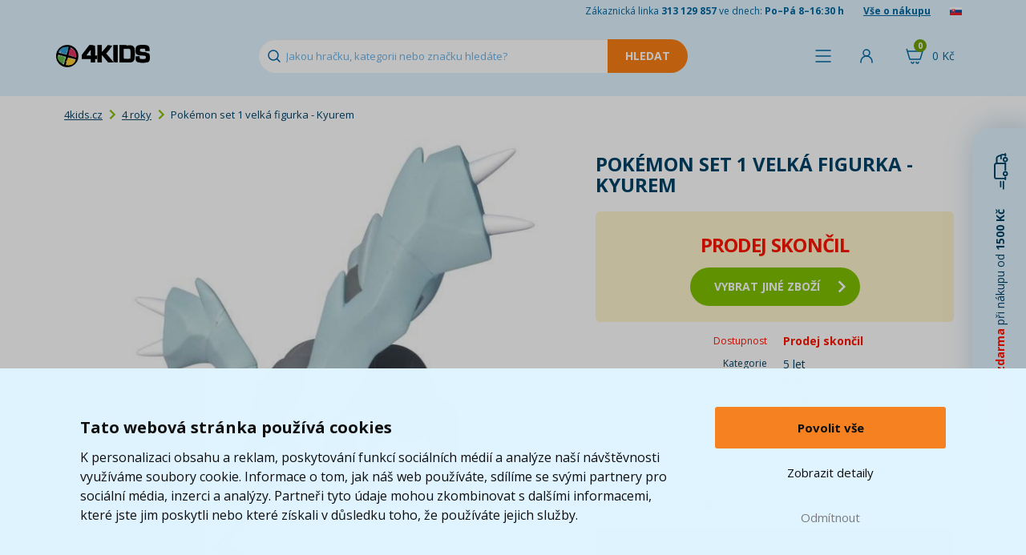

--- FILE ---
content_type: text/html; charset=UTF-8
request_url: https://www.4kids.cz/pokemon-set-1-velka-figurka-kyurem
body_size: 11709
content:
<!DOCTYPE html>
<html lang="cs">
    <head>
        <script>
    var dataLayer = dataLayer || [];
                        dataLayer.push({"ecomm_pagetype":"product","ecomm_prodid":["386505"],"ecomm_product_category_navigation":[10620,10626,10650,"386505"],"ecomm_totalvalue":194.21487603306,"productAvailability":"Discontinued","productDelivery":3,"productDeliveryPrice":32.231404958678});
                function gtag() {
        dataLayer.push(arguments);
    }
    function fireAddToCart(feedId) {
        dataLayer.push({'product_feed_id': feedId});
        dataLayer.push({'event': 'AddToCart'});
    }
</script>        <meta http-equiv="content-type" content="text/html; charset=utf-8">
        <meta http-equiv="X-UA-Compatible" content="IE=edge">
                <title>Pokémon set 1 velká figurka - Kyurem | 4KIDS.cz ★</title>
        <meta name="keywords" content="Pokémon set 1 velká figurka - Kyurem">
        <meta name="description" content="Pokémon set 1 velká figurka
Set obsahující plastovou figurku vzácného legendárního Pokémona. Perfektní dárek pro fanoušky Pokémonů. Figurka má pohyblivé části,">
        <meta name="author" content="Famico s.r.o.">
        <meta name="robots" content="index, follow">
        <meta name="viewport" content="width=device-width, initial-scale=1">
        <meta name="format-detection" content="telephone=no">
        <meta name="google-site-verification" content="wNCj30OyUNUAU3WxAGoNxUTAPhsiW8NwjcJ1kp_n37k" />
        <link rel="canonical" href="https://www.4kids.cz/pokemon-set-1-velka-figurka-kyurem" /><link rel="alternate" hreflang="cs-CZ" href="https://www.4kids.cz/pokemon-set-1-velka-figurka-kyurem" /><link rel="alternate" hreflang="sk-SK" href="https://www.4kids.sk/pokemon-set-1-velka-figurka-kyurem" /><link rel="alternate" hreflang="x-default" href="https://www.4kids.cz/pokemon-set-1-velka-figurka-kyurem" />
<link rel="preconnect" href="https://fonts.googleapis.com">
        <link rel="preconnect" href="https://fonts.gstatic.com" crossorigin>
        <link href="https://fonts.googleapis.com/css2?family=Open+Sans:wght@400..800&display=swap" rel="stylesheet">
        <link rel="stylesheet" href="/build/desktop.f47376a8.css">
            <link rel="stylesheet" type="text/css" href="/js/plugins/lightbox/css/lightbox.min.css">
        <!-- Google Tag Manager -->
<script>(function(w,d,s,l,i){w[l]=w[l]||[];w[l].push({'gtm.start':
            new Date().getTime(),event:'gtm.js'});var f=d.getElementsByTagName(s)[0],
            j=d.createElement(s),dl=l!='dataLayer'?'&l='+l:'';j.async=true;j.src=
            'https://www.googletagmanager.com/gtm.js?id='+i+dl;f.parentNode.insertBefore(j,f);
    })(window,document,'script','dataLayer','GTM-WG2KPG');</script>
<!-- End Google Tag Manager -->        <link rel="shortcut icon" href="/favicon.ico" type="image/x-icon">
        <link rel="apple-touch-icon" sizes="152x152" href="/apple-touch-icon.png">
        <link rel="icon" type="image/png" sizes="32x32" href="/favicon-32x32.png">
        <link rel="icon" type="image/png" sizes="16x16" href="/favicon-16x16.png">
        <link rel="manifest" href="/site.webmanifest">
        <link rel="mask-icon" href="/safari-pinned-tab.svg" color="#5bbad5">
        <link rel="preconnect" href="https://img.4kids.cz">
        <link rel="dns-prefetch" href="https://img.4kids.cz">
        <meta name="msapplication-TileColor" content="#da532c">
        <meta name="msapplication-TileImage" content="/ms-icon-144x144.png">
        <meta name="theme-color" content="#ffffff">
        <script src="https://ajax.googleapis.com/ajax/libs/jquery/1.12.2/jquery.min.js"></script>
        <script src="/js/plugins/jquery-ui/jquery-ui.min.js"></script>
        <script src="/build/runtime.188fa053.js" defer></script><script src="/build/components.ee1396b1.js" defer></script>
        <script src="/js/plugins/tipso/tipso.min.js"></script>
        <script type="text/javascript" src="/js/plugins/js-cookie/js.cookie.js"></script>
        <script src="/build/278.0bf41df2.js" defer></script><script src="/build/tooltip.7f481012.js" defer></script>
            </head>
    <body class="">
        <!-- Google Tag Manager (noscript) -->
<noscript><iframe src="https://www.googletagmanager.com/ns.html?id=GTM-WG2KPG"
                  height="0" width="0" style="display:none;visibility:hidden"></iframe></noscript>
<!-- End Google Tag Manager (noscript) -->                <header class="main-header short">
            <div class="h-info">
                <div class="container">
                    <span class="hidden-xs">Zákaznická linka <strong>313 129 857</strong> ve dnech: <strong>Po–Pá 8–16:30 h</strong></span>
                    <a href="/vse-o-nakupu">Vše o nákupu</a>
                                            <a href="/prechod/export" rel="nofollow"><img src="/images/flag.png" alt="sk" loading="lazy" width="15" height="10"></a>
                                    </div>
            </div>
            <div class="h-content">
                <div class="containerh">
                    <div class="flex v-center">
                        <a id="logo" href="https://www.4kids.cz/">
                            <img class="logo" src="/build/img/4kids-clear.2d9121e0.png" alt="4Kids Logo" width="117" height="28" loading="lazy">
                        </a>
                        <div id="search">
                            <form action="/vyhledavani" method="GET" autocomplete="off">
                                <input id="search-input" autocomplete="off" type="text" class="form-control" name="search" value="" placeholder="Jakou hračku, kategorii nebo značku hledáte?" data-autocomplete="/autocomplete">
                                <input type="submit" class="search-btn btn-warning" value="Hledat" disabled="disabled">
                            </form>
                            <div class="reset cursor-hover"></div>
                        </div>
                    </div>
                    <div class="flex">
                        <span class="h-menu h-icon link" id="menu-show-btn">
                            <span class="name">Menu</span>
                        </span>                                                                            <span class="link h-login h-icon" data-toggle="modal" data-target="#modal-login">
                                <span class="name">Přihlásit</span>
                            </span>
                                                <div id="cart-hover">
                            <a href="/kosik" rel="nofollow" class="h-icon h-cart">
                                <span class="cart-total">0&nbsp;Kč</span>
                                <span class="quantity">0</span>
                            </a>
                            <div class="content" id="full-cart-content">
                                <div class="modal-cart-list">
    <div class="title weight-700">
        Váš košík    </div>
            <div class="text-center no-product">
            V košíku nemáte žádný produkt        </div>
    </div>                            </div>
                        </div>
                    </div>
                </div>
            </div>
                    </header>
        <div id="menu" class="collapse" data-url="/menu/hlavni">
    <div class="container">
        <div class="flex h-center" id="menu-primary">
            <div id="menu-toys" class="m-btn">
                <a href="/hracky-a-hry" class="menu-btn">Kategorie hraček</a>
            </div>
            <div id="menu-whom" class="m-btn">
                <a href="/hracky-podle-veku-a-pohlavi" class="menu-btn">Pro koho</a>
            </div>
            <div id="menu-roles" class="m-btn">
                <a href="/hrajeme-si-na" class="menu-btn">Hrajeme si na ...</a>
            </div>
            <div id="menu-brands" class="m-btn m-logo">
                <a href="/znacky" class="menu-btn">Značky</a>
            </div>
            <div id="menu-licences" class="m-btn m-logo">
                <a href="/z-filmu-a-tv" class="menu-btn">Z filmu, her a TV</a>
            </div>
            <div id="menu-discounts" class="m-btn m-discount">
                <a href="/levne-hracky" class="menu-btn">Akce a slevy</a>
            </div>
        </div>
        <div class="flex h-center" id="menu-secondary">
            <a href="/kojenecke-zbozi" class="menu-btn-secondary">Kojenecké zboží</a>
            <a href="/skolni-potreby" class="menu-btn-secondary">Školní potřeby</a>
            <a href="/detsky-pokoj" class="menu-btn-secondary">Dětský pokoj</a>
            <a href="/knihy" class="menu-btn-secondary">Knihy</a>
            <a href="/detska-party" class="menu-btn-secondary">Oslavy a párty</a>
            <a href="/odevy-a-kosmetika" class="menu-btn-secondary">Oděvy a kosmetika</a>
        </div>
    </div>
</div>                <div class="container main-content-box">
                <div class="row">
    <div class="col-xs-12">
        <ol class="breadcrumb">
            <li><a href="https://www.4kids.cz/">4kids.cz</a></li>
                                <li><a href="/hracky-pro-deti-od-4-let">4 roky</a></li>
                    <li>Pokémon set 1 velká figurka - Kyurem</li>
                    </ol>
        <script type="application/ld+json">{"@context":"https://schema.org","@type":"BreadcrumbList","itemListElement":[{"@type":"ListItem","position":1,"item":{"@id":"https://www.4kids.cz/hracky-pro-deti-od-4-let","name":"4 roky"}}]}</script>    </div>
</div>                    
        <div class="product-detail">
            <div class="col-xs-12 col-md-7">
                <div class="img-detail relative text-center">
                                                                                                        <a href="https://img.4kids.cz/Images/4kids/pokmon-velk-figurka---kyurem/66716/08aef72b1c77e5f81258e05c5c23c7-large-nw.jpg" data-lightbox="product" data-title="<a href='https://img.4kids.cz/Images/4kids/pokmon-velk-figurka---kyurem/66716/08aef72b1c77e5f81258e05c5c23c7-large-nw.jpg' target='_blank'>Zobrazit v plné velikosti</a>">
                            <img src="https://img.4kids.cz/Images/4kids/pokmon-velk-figurka---kyurem/66716/08aef72b1c77e5f81258e05c5c23c7-large-nw.jpg" alt="Pokémon set 1 velká figurka - Kyurem" loading="lazy">
                        </a>
                                                                            </div>
                <div class="product-gallery">
                                                            
                                    </div>
                <script type="application/ld+json">{"@context":"https://schema.org/","@type":"Product","name":"Pokémon set 1 velká figurka - Kyurem","image":[{"@type":"ImageObject","url":"https://img.4kids.cz/Images/4kids/pokmon-velk-figurka---kyurem/66716/08aef72b1c77e5f81258e05c5c23c7-large-nw.jpg","name":"Pokémon set 1 velká figurka - Kyurem - Hlavní obrázek"}],"mpn":"PKM TOM18001_Kyurem","brand":{"@type":"Brand","name":"Pokémon TCG"},"offers":{"@type":"Offer","url":"https://www.4kids.cz/pokemon-set-1-velka-figurka-kyurem","priceCurrency":"CZK","price":235,"availability":"https://schema.org/Discontinued","itemCondition":"https://schema.org/NewCondition"}}</script>
            </div>
            <div class="col-xs-12 col-md-5">
                <h1>Pokémon set 1 velká figurka - Kyurem</h1>
                                <form>
                    <div class="row price-box relative">
                                                    <div class="text-center sale-ended">
                                <p class="text-red text-uppercase text-24"><strong>prodej skončil</strong></p>
                                <a href="/hracky-pro-deti-od-4-let" class="btn btn-primary btn-lg btn-icon"><span class="right-arrow"></span>vybrat jiné zboží</a>
                            </div>
                                            </div>
                                                            <div class="row text-red">
                        <div class="col-xs-6 text-right text-12">Dostupnost</div>
                        <div class="col-xs-6">
                            <p>
                                                            <strong>Prodej skončil</strong>
                                                        </p>
                        </div>
                    </div>
                    

                                        
                                                                <div class="row category">
                            <div class="col-xs-6 text-right text-12">Kategorie</div>
                                                        <div class="col-xs-6" data-max-categories="5">
                                                                    <div data-order="1" class="menu-category">
                                        <a href="/hracky-pro-deti-5-let">
                                            5 let
                                        </a>
                                    </div>
                                                                    <div data-order="2" class="menu-category">
                                        <a href="/hracky-pro-deti-9-let">
                                            9 let
                                        </a>
                                    </div>
                                                                    <div data-order="3" class="menu-category">
                                        <a href="/hracky-pro-deti-od-4-let">
                                            4 roky
                                        </a>
                                    </div>
                                                                    <div data-order="4" class="menu-category">
                                        <a href="/hracky-pro-deti-8-let">
                                            8 let
                                        </a>
                                    </div>
                                                                    <div data-order="5" class="menu-category">
                                        <a href="/hracky-pro-deti-od-6-let">
                                            6 let
                                        </a>
                                    </div>
                                                                    <div data-order="6" class="menu-category hidden">
                                        <a href="/hracky-pro-deti-10-let">
                                            10 let
                                        </a>
                                    </div>
                                                                    <div data-order="7" class="menu-category hidden">
                                        <a href="/hracky-pro-deti-7-let">
                                            7 let
                                        </a>
                                    </div>
                                
                                                                    <div class="mt-10">
                                        &raquo; <span id="toggle-category">více</span>
                                    </div>
                                                            </div>
                        </div>
                    
                    <div class="row info">
                        <div class="col-xs-6 text-right text-12">Kód výrobce</div>
                        <div class="col-xs-6 text-uppercase">PKM TOM18001_Kyurem</div>
                    </div>
                    <p class="return-product text-center">
                        <img src="/build/img/return.eac0cdff.png" alt="vrácení zboží" height="20">&nbsp;&nbsp;100 dní na vrácení zboží                    </p>
                                                                                                <p>
                                <a href="/hracky-pro-deti-od-4-let/pokemon-licence" class="btn-dark-blue text-center licence-link">Další 4 roky Pokémon licence</a>
                            </p>
                                                            </form>
            </div>
            <div class="clearfix"></div>

                                    <div>
                <ul id="main-nav" class="list-inline">
                    <li class="active"><a href="#tab-description" rel="nofollow">Popis a parametry</a></li>
                                                                                <li><a href="#tab-question-title" rel="nofollow">Dotaz</a></li>
                    <li class="icon"><a href="#send-link" class="send-link" rel="nofollow" title="Poslat odkaz"><img src="/build/img/mail.299c63d9.svg" alt="Poslat odkaz" loading="lazy"></a></li>
                    <li class="icon"><a href="https://www.facebook.com/4Kids.cz/" target="_blank" title="Facebook"><img src="/build/img/facebook.b4dd51f3.png" alt="Facebook" loading="lazy"></a></li>
                </ul>
                <div class="row item bottom-10" id="tab-description">
                    <div class="col-sm-12 col-lg-7">
                        <p><strong>Pokémon set 1 velká figurka</strong></p>
<p>Set obsahující plastovou figurku vzácného legendárního Pokémona. Perfektní dárek pro fanoušky Pokémonů. Figurka má pohyblivé části, živé barvy a všechny detaily, které přivádějí legendu k životu.</p>
<p>Součástí balení je také papírový identifikační štítek s přesnými rozměry a váhou Pokémona. K dispozici ve více provedeních.</p>
<p>Věk: 4+<br />
Materiál: plast</p>
                    </div>
                    <div class="col-sm-12 col-lg-5 parameter-table">
                        
<table>
                
                                        <tr>
                            
                                                                    
                                
                
            <td class="parameter-label">Vhodné</td>
        <td class="parameter-text">od                                         4 
do                                                                                         10 let
</td>
    
                </tr>
                                                                                            <tr>
                <td class="parameter-label">záruka</td>
                <td class="parameter-text">2 roky</td>
            </tr>
            </table>                    </div>
                </div>
                                            </div>
        </div>

        
                <h2 class="size-18" id="tab-question-title">Dotaz k produktu</h2>
        <div id="tab-question" data-url="/poslat-dotaz" data-id="24508" class="form-blue-box relative">
            
<form name="question" method="post">
        <div class="col-xs-6 col-xs-offset-3">
        <ul class="list-unstyled form-errors">
                    </ul>
    </div>

         <div class="form-item">
        <div class="col-xs-6 col-xs-offset-3">
            <div class="form-group">
                <label for="question_from" class="required">E-mail pro odpověď *</label>
                                                <input type="text" id="question_from" name="question[from]" required="required" class="form-control" />
            </div>
        </div>
    </div>

         <div class="form-item">
        <div class="col-xs-6 col-xs-offset-3">
            <div class="form-group">
                <label for="question_name">Jméno</label>
                                                <input type="text" id="question_name" name="question[name]" class="form-control" />
            </div>
        </div>
    </div>

         <div class="form-item">
        <div class="col-xs-6 col-xs-offset-3">
            <div class="form-group">
                <label for="question_message" class="required">Dotaz *</label>
                                                <textarea id="question_message" name="question[message]" required="required" class="form-control"></textarea>
            </div>
        </div>
    </div>

                 <div class="form-item">
        <div class="col-xs-6 col-xs-offset-3">
            <div class="form-group">
                <label for="question_captcha" class="required">Ověření *</label>
                                                <div class="g-recaptcha" data-sitekey="6Lc_mhIUAAAAAMLA2sKZ6wuOTu8crEDWAb1uibo_"></div>
            </div>
        </div>
    </div>

        <div class="clearfix"></div>
    <div class="text-center">
        <button type="submit" class="btn btn-dark-blue">Odeslat dotaz</button>
    </div>
<input type="hidden" id="question_product" name="question[product]" value="24508" /><input type="hidden" id="question__token" name="question[_token]" value="4b4ed3ccde9adb6b216057b.lu147CqF5ZqDjbCm9k_BqgWdlGm46qf2ynhDQtybbaM.1J1OlmTSqMPSztTNhj-Qzk3J-i7Ius-Dh1UuKJnQAubT2R-8f_aM4-D12w" /></form>        </div>

                <div class="modal fade" id="modal-send-link" tabindex="-1" role="dialog" aria-labelledby="modal-default-label" data-backdrop="static" data-url="/poslat-odkaz" data-id="24508" data-interface="desktop">
            <div class="modal-dialog" role="document">
                <div class="modal-content">
                    <div class="modal-header">
                        <button type="button" class="close" data-dismiss="modal" aria-label="Close" title="Zavřít"><span aria-hidden="true"></span></button>
                        <h4 class="modal-title" id="modal-default-label">Poslat odkaz kamarádovi</h4>
                    </div>
                    <div class="modal-body"></div>
                </div>
            </div>
        </div>

                        <div class="modal fade" id="modal-watchdog" tabindex="-1" role="dialog" aria-labelledby="modal-default-label" data-backdrop="static" data-url="/pohlidat" data-id="24508">
            <div class="modal-dialog" role="document">
                <div class="modal-content">
                    <div class="modal-header">
                        <button type="button" class="close" data-dismiss="modal" aria-label="Close" title="Zavřít"><span aria-hidden="true"></span></button>
                        <h4 class="modal-title" id="modal-default-label">Pohlídat produkt Pokémon set 1 velká figurka - Kyurem</h4>
                    </div>
                    <div class="modal-body"></div>
                    <div class="loading collapse"></div>
                </div>
            </div>
        </div>
                    </div>
        <footer>
            <div class="bg-light-blue">
                <div class="container">
                    <div class="row f-benefits text-center">
                        <div class="col-xs-4 no-border">
                            <p><img src="/build/img/pobocka.6c4ba856.svg" alt="Pobočka" loading="lazy" width="192" height="103"></p>
                            <p><strong>Osobní odběr na&nbsp;28 045 výdejních místech po&nbsp;celé&nbsp;ČR</strong></p>
                            <p class="hidden-xs hidden-sm">Záleží nám na&nbsp;tom, aby se vám u&nbsp;nás nakupovalo co nejlépe. Proto si teď můžete svůj balík převzít na&nbsp;jedné z&nbsp;28045 poboček blízko vašeho domova.</p>
                        </div>
                        <div class="col-xs-4">
                            <div data-toggle="tooltip" data-placement="top" data-html="true" data-title="Údaj o spokojenosti zákazníků „Ověřeno zákazníky“ přejímáme od&nbsp;cenového srovnávače <b>Heureka</b>. Zobrazené procento vyjadřuje podíl spokojených zákazníků, kteří za&nbsp;posledních 90 dní nakoupili a&nbsp;ohodnotili zákaznickou zkušenost s&nbsp;nákupem na&nbsp;našem e-shopu. Heureka tyto údaje získává výhradně od&nbsp;ověřených zákazníků.">
                                <p>
                                    <span class="percent">97</span>
                                    <img src="/build/img/doporuceno-zakazniky.19e739bb.svg" alt="doporučení" loading="lazy" width="192" height="105">
                                </p>
                                <p><strong>97% zákazníků<br>nás doporučuje</strong></p>
                                <p class="hidden-xs hidden-sm">Rozumíme svým zákazníkům i&nbsp;jejich potřebám. Ověřeno&nbsp;Heurekou.<br><br></p>
                            </div>
                        </div>
                        <div class="col-xs-4">
                            <p class="fast-delivery-image-wrapper">
                                <span class="days">2,5</span>
                                <img src="/build/img/fast-delivery.656b6fe8.svg" alt="dodávka" loading="lazy" width="192" height="105">
                            </p>
                            <p><strong>    Průměrně doručíme za&nbsp;        <br>
    2,5
            dny
    </strong></p>
                            <p class="hidden-xs hidden-sm">Děláme maximum proto, abyste dostali svou objednávku včas. Naše expedice je jedna z nejrychlejších na trhu.<br><br></p>
                        </div>
                    </div>
                </div>
            </div>
            <div class="footer-transition2">
                <div class="container">
                    <img src="/build/img/doprava-4kids-50.4da6b0cd.png" alt="Doprava 4Kids" class="t t1" width="131" height="50" loading="lazy">
                    <img src="/build/img/doprava-4kids.adbe5020.png" alt="Doprava 4Kids" class="t t2" width="209" height="80" loading="lazy">
                    <img src="/build/img/doprava-4kids-60.5f52e847.png" alt="Doprava 4Kids" class="t t3" width="157" height="60" loading="lazy">
                    <p class="free-transport col-xs-10 col-xs-offset-2">
                        <a href="/doprava" class="text-uppercase">Doprava zdarma*</a> při&nbsp;nákupu od 1500 Kč<br>* platí pro vybrané dopravce                    </p>
                </div>
            </div>
            <div id="footer-menu">
                <div class="container">
                    <div class="row">
                        <div class="col-xs-12 col-md-8">
                            <div class="row">
                                <ul class="col-xs-4 list-unstyled">
                                    <li><h2>Zákaznický servis</h2></li>
                                    <li><a href="/kontakt-4kids" class="imp">Kontakty</a></li>
                                    <li><a href="/reklamace">Reklamace</a></li>
                                    <li><a href="/odstoupeni-od-smlouvy">Vrácení zboží</a></li>
                                    <li><a href="/obchodni-podminky">Obchodní podmínky</a></li>
                                    <li><a href="/zpracovani-osobnich-udaju-marketing">Zpracování osobních údajů</a></li>
                                </ul>
                                <ul class="col-xs-4 list-unstyled">
                                    <li><h2>Užitečné informace</h2></li>
                                    <li><a href="/doprava" class="imp">Doprava</a></li>
                                    <li><a href="/znacky">Značky</a></li>
                                    <li><a href="/nove-produkty">Novinky</a></li>
                                    <li><a href="/oceneni-a-hodnoceni-zakazniku" class="text-nowrap">Ocenění a hodnocení zákazníků</a></li>
                                    <li><a href="/kariera">Kariéra</a></li>
                                </ul>
                                <ul class="col-xs-4 list-unstyled">
                                    <li><h2>Nabídka</h2></li>
                                    <li><a href="/lego">LEGO®</a></li>
                                    <li><a href="/hracky-a-hry">Hračky a hry</a></li>
                                    <li><a href="/kojenecke-zbozi">Kojenecké zboží</a></li>
                                    <li><a href="/skolni-potreby">Školní potřeby</a></li>
                                    <li><a href="/detsky-pokoj">Dětský pokoj</a></li>
                                    <li><a href="/knihy">Knihy</a></li>
                                    <li><a href="/odevy-a-kosmetika">Oděvy a kosmetika</a></li>
                                </ul>
                                <div class="col-xs-8 payments">
                                    <strong>Platební metody:</strong> <span class="blue link">Dobírka</span>, <span class="blue link">Bankovní převod</span>, <span class="blue link">GoPay - platba online</span>, <span class="blue link">Twisto Pay</span><br><br>
                                    <a href="/pokemon-set-1-velka-figurka-kyurem?web_interface=mobile" rel="nofollow">Zobrazit mobilní verzi</a>
                                </div>
                            </div>
                        </div>
                        <div class="hidden-xs hidden-sm col-md-3 info text-right">
                            <a id="footer-logo" href="https://www.4kids.cz/"><img src="/build/img/4kids-invert.4e507e2f.png" alt="4Kids Logo" loading="lazy" width="252" height="70"></a>
                            <p>Zákaznická linka <span class="green text-18"><strong>313 129 857</strong></span>, <span class="text-nowrap">Po–Pá&nbsp;8–16:30&nbsp;h</span></p>
                            <p>Email pro zákazníky <a href="mailto:info@4kids.cz" class="green">info@4kids.cz</a></p>
                            <p><a href="https://www.facebook.com/4Kids.cz/" target="_blank" class="green" rel="nofollow">Facebook 4kids</a></p>
                        </div>
                    </div>

                    <div class="row hidden-md hidden-lg info smaller">
                        <div class="col-xs-7 border">
                            <p>Zákaznická linka <span class="green text-18"><strong>313 129 857</strong></span>, <span class="text-nowrap">Po–Pá&nbsp;8–16:30&nbsp;h</span></p>
                            <p>Email pro zákazníky <a href="mailto:info@4kids.cz" class="green">info@4kids.cz</a></p>
                            <p><a href="https://www.facebook.com/4Kids.cz/" target="_blank" class="green" rel="nofollow">Facebook 4kids</a></p>
                        </div>
                        <div class="col-xs-4 col-xs-offset-1">
                            <a href="https://www.4kids.cz/"><img src="/build/img/4kids-invert.4e507e2f.png" class="logo" alt="4Kids Logo" loading="lazy" width="240" height="67"></a>
                        </div>
                    </div>
                </div>
            </div>
            <div class="container-fluid">
                <ul id="awards" class="list-unstyled list-inline text-center">
                    <li><img src="/build/img/award/heureka-cena-kvality.e1ee74b3.png" alt="Heureka - VÍTĚZ v ceně kvality" loading="lazy" width="284" height="91"></li>
                    <li><img src="/build/img/award/heureka-cena-popularity.d49d16e0.png" alt="Heureka - VÍTĚZ v ceně popularity" loading="lazy" width="284" height="91"></li>
                    <li><img src="/build/img/award/heureka.eab949e9.jpg" alt="Heureka - ověřeno zákazníky" loading="lazy" width="110" height="110"></li>
                    <li><img src="/build/img/award/apek.61ab8866.jpg" alt="APEK" loading="lazy" width="100" height="110"></li>
                    <li><img src="/build/img/award/ceska-kvalita.beba929a.jpg" alt="Česká kvalita - Certifikovaný obchod" loading="lazy" width="136" height="110"></li>
                    <li><img src="/build/img/award/ecommerce-europe-trustmark.20460999.png" alt="Ecommerce Europe Trustmark" loading="lazy" width="136" height="110"></li>
                </ul>
                <p id="copyright" class="text-center">
                    <strong>&copy; 2005 - 2026 Copyright 4kids.cz</strong> <span class="hidden-xs hidden-sm">|</span><br class="hidden-md hidden-lg">
                    LEGO, logo LEGO a&nbsp;minifigurka jsou ochrannými známkami společnosti LEGO Group. &copy; 2024 The LEGO Group.
                </p>
                <p class="text-center text-10">Tyto internetové stránky používají soubory cookie. Více informací <a href="/obchodni-podminky">zde</a>.</p>
            </div>
        </footer>
        <div id="widget-shipping-bar" class="text-center cursor-hover">
            <span class="text-red"><strong>Doprava zdarma</strong></span> při nákupu od <strong>1500 Kč</strong> &nbsp;&nbsp;&nbsp;&nbsp;&nbsp;<img src="/build/img/shipping.e35abe63.svg" width="46" height="18" alt="Doprava" loading="lazy">
        </div>
        <div id="widget-shipping-content">
            <div class="car">
                <img src="/build/img/doprava-4kids-left.c9ea0a07.png" alt="Doprava 4Kids" loading="lazy" width="298" height="114">
            </div>
            <div class="text text-center">
                <p><strong>Doprava zdarma</strong> při nákupu od <strong>1500 Kč*</strong></p>
                                                    <p>Hračky můžete mít už <span class="text-green"><strong>    27.1.</strong></span></p>
                                <p class="text-14">* platí pro vybrané dopravce</p>
            </div>
            <div class="close cursor-hover" title="Zavřít"></div>
        </div>
        <div id="modal-login" class="modal fade" tabindex="-1" role="dialog" data-backdrop="static">
    <div class="modal-dialog">
        <div class="modal-content">
            <div class="modal-header">
                <button type="button" class="close" data-dismiss="modal" aria-label="Close"></button>
                <h4 class="modal-title">Přihlaste <span class="light">se do 4kids.cz</span></h4>
            </div>
            <div class="modal-body">
                <div class="col-xs-6 text-center border">
                                        <br>
                    <br>
                    <p> </p>
                    <p> </p>
                    <form id="modal-login-form" class="text-left" action="/prihlasit">
                        <div class="col-xs-10 col-xs-offset-1">
                            <div class="form-group">
                                <label for="modal-login-email">E-mail</label>
                                <input type="text" name="email" class="form-control" id="modal-login-email">
                            </div>
                        </div>
                        <div class="col-xs-10 col-xs-offset-1">
                            <div class="form-group">
                                <label for="modal-login-password">Heslo</label>
                                <a href="/obnova-hesla" class="pull-right" tabindex="-1">Zapomněli jste heslo?</a>
                                <input type="password" name="password" class="form-control" id="modal-login-password" autocomplete="current-password">
                            </div>
                        </div>
                        <div class="clearfix text-center">
                            <input type="submit" class="btn btn-style btn-primary btn-bold" value="Přihlásit">
                        </div>
                    </form>
                </div>
                <div class="col-xs-6 text-center">
                    <p class="account text-16"><strong>Nemáte ještě účet na 4kids.cz?</strong></p>
                    <a href="/registrace" class="btn-style btn btn-primary btn-bold">Registrovat</a>
                    <p class="info">Získejte <strong>exkluzivní nabídky a slevy</strong>, sledujte <strong>stav objednávek</strong> a usnadněte si práci s vyplňováním osobních údajů</p>
                </div>
                <div class="clearfix"></div>
            </div>
        </div>
    </div>
</div>

<div class="modal fade" id="modal-default" tabindex="-1" role="dialog" aria-labelledby="modal-default-label" data-backdrop="static">
    <div class="modal-dialog" role="document">
        <div class="modal-content">
            <div class="modal-header">
                <button type="button" class="close" data-dismiss="modal" aria-label="Close" title="Zavřít"><span aria-hidden="true"></span></button>
                <h4 class="modal-title"></h4>
            </div>
            <div class="modal-body"></div>
            <div class="modal-footer">
                <button type="button" class="btn btn-primary" data-dismiss="modal">Rozumím</button>
            </div>
        </div>
    </div>
</div>

    <div class="modal fade" id="modal-delivery" tabindex="-1" role="dialog" aria-labelledby="modal-delivery-label">
        <div class="modal-dialog" role="document">
            <div class="modal-content">
                <div class="modal-header">
                    <button type="button" class="close" data-dismiss="modal" aria-label="Close" title="Zavřít"></button>
                    <h4 class="modal-title" id="modal-default-label">Kdy dostanu zboží?</h4>
                </div>
                <div class="modal-body">
                    

                                    
                                                                                                                                                                                                                                                                                                                                                                                                                                                                                                                                                                                                                                
        <div id="delivery-size-1" class="delivery-box">
                                                    <h4><span class="underline">Doručení po celé ČR:</span></h4>
                <div class="row"><div class="col-xs-9"><img src="/build/img/transport/8.f508c3f1.png" alt="" width="51" height="28" loading="lazy"> Balíkovna – na adresu</div><div class="col-xs-3 text-right">    <span class="underline">
                            Můžete mít už 27.1.
                    </span></div></div><div class="row"><div class="col-xs-9"><img src="/build/img/transport/21.d4507324.png" alt="" width="51" height="28" loading="lazy"> Balíkovna – výdejní místo</div><div class="col-xs-3 text-right">    <span class="underline">
                            Můžete mít už 27.1.
                    </span></div></div><div class="row"><div class="col-xs-9"><img src="/build/img/transport/41.d5b8db9b.png" alt="" width="51" height="28" loading="lazy"> Zásilkovna Home Delivery</div><div class="col-xs-3 text-right">    <span class="underline">
                            Můžete mít už 27.1.
                    </span></div></div><div class="row"><div class="col-xs-9"><img src="/build/img/transport/12.f71f37cb.png" alt="" width="51" height="28" loading="lazy"> PPL</div><div class="col-xs-3 text-right">    <span class="underline">
                            Můžete mít už 27.1.
                    </span></div></div><div class="row"><div class="col-xs-9"><img src="/build/img/transport/46.cf538ea5.png" alt="" width="51" height="28" loading="lazy"> PPL výdejní místa</div><div class="col-xs-3 text-right">    <span class="underline">
                            Můžete mít už 27.1.
                    </span></div></div>
                <br>
                                        <h4><span class="underline">Osobní odběr:</span></h4>
                <div class="row"><div class="col-xs-9"><img src="/build/img/transport/35.d5b8db9b.png" alt="" width="51" height="28" loading="lazy"> Zásilkovna</div><div class="col-xs-3 text-right">    <span class="underline">
                            Můžete mít už 27.1.
                    </span></div></div>
                <br>
                                        <h4><span class="underline">Doručení na Slovensko:</span></h4>
                <div class="row"><div class="col-xs-9"><img src="/build/img/transport/36.d5b8db9b.png" alt="" width="51" height="28" loading="lazy"> Zásielkovňa</div><div class="col-xs-3 text-right">    <span class="underline">
                            Můžete mít už 28.1.
                    </span></div></div><div class="row"><div class="col-xs-9"><img src="/build/img/transport/42.d5b8db9b.png" alt="" width="51" height="28" loading="lazy"> Zásilkovna Home Delivery SK</div><div class="col-xs-3 text-right">    <span class="underline">
                            Můžete mít už 28.1.
                    </span></div></div><div class="row"><div class="col-xs-9"><img src="/build/img/transport/47.cf538ea5.png" alt="" width="51" height="28" loading="lazy"> PPL výdajné miesta</div><div class="col-xs-3 text-right">    <span class="underline">
                            Můžete mít už 28.1.
                    </span></div></div><div class="row"><div class="col-xs-9"><img src="/build/img/transport/27.f71f37cb.png" alt="" width="51" height="28" loading="lazy"> PPL Slovensko</div><div class="col-xs-3 text-right">    <span class="underline">
                            Můžete mít už 28.1.
                    </span></div></div>
                    </div>
                                            
                                                                                                                                                                                            
        <div id="delivery-size-3" class="delivery-box">
                                                    <h4><span class="underline">Doručení po celé ČR:</span></h4>
                <div class="row"><div class="col-xs-9"><img src="/build/img/transport/8.f508c3f1.png" alt="" width="51" height="28" loading="lazy"> Balíkovna – na adresu</div><div class="col-xs-3 text-right">    <span class="underline">
                            Můžete mít už 27.1.
                    </span></div></div>
                <br>
                                                    <h4><span class="underline">Doručení na Slovensko:</span></h4>
                <div class="row"><div class="col-xs-9"><img src="/build/img/transport/30.f71f37cb.png" alt="" width="51" height="28" loading="lazy"> PPL Slovensko nadrozměrný balík</div><div class="col-xs-3 text-right">    <span class="underline">
                            Můžete mít už 28.1.
                    </span></div></div><div class="row"><div class="col-xs-9"><img src="/build/img/transport/7.7ba43e15.png" alt="" width="51" height="28" loading="lazy"> Geis nadrozměrné - Slovensko</div><div class="col-xs-3 text-right">    <span class="underline">
                            Můžete mít už 28.1.
                    </span></div></div>
                    </div>
                                        
        
        <div id="delivery-size-4" class="delivery-box">
                                                                    </div>
                                        
                                                                                                                                
        <div id="delivery-size-6" class="delivery-box">
                                                    <h4><span class="underline">Doručení po celé ČR:</span></h4>
                <div class="row"><div class="col-xs-9"><img src="/build/img/transport/5.7ba43e15.png" alt="" width="51" height="28" loading="lazy"> Geis nadrozměrné</div><div class="col-xs-3 text-right">    <span class="underline">
                            Můžete mít už 28.1.
                    </span></div></div>
                <br>
                                                    <h4><span class="underline">Doručení na Slovensko:</span></h4>
                <div class="row"><div class="col-xs-9"><img src="/build/img/transport/7.7ba43e15.png" alt="" width="51" height="28" loading="lazy"> Geis nadrozměrné - Slovensko</div><div class="col-xs-3 text-right">    <span class="underline">
                            Můžete mít už 28.1.
                    </span></div></div>
                    </div>
                                        
                                                                                                                                
        <div id="delivery-size-5" class="delivery-box">
                                                    <h4><span class="underline">Doručení po celé ČR:</span></h4>
                <div class="row"><div class="col-xs-9"><img src="/build/img/transport/8.f508c3f1.png" alt="" width="51" height="28" loading="lazy"> Balíkovna – na adresu</div><div class="col-xs-3 text-right">    <span class="underline">
                            Můžete mít už 27.1.
                    </span></div></div><div class="row"><div class="col-xs-9"><img src="/build/img/transport/12.f71f37cb.png" alt="" width="51" height="28" loading="lazy"> PPL</div><div class="col-xs-3 text-right">    <span class="underline">
                            Můžete mít už 27.1.
                    </span></div></div>
                <br>
                                            </div>
                                        
                                                                                                                                                                                                                                                        
        <div id="delivery-size-2" class="delivery-box">
                                                    <h4><span class="underline">Doručení po celé ČR:</span></h4>
                <div class="row"><div class="col-xs-9"><img src="/build/img/transport/8.f508c3f1.png" alt="" width="51" height="28" loading="lazy"> Balíkovna – na adresu</div><div class="col-xs-3 text-right">    <span class="underline">
                            Můžete mít už 27.1.
                    </span></div></div><div class="row"><div class="col-xs-9"><img src="/build/img/transport/21.d4507324.png" alt="" width="51" height="28" loading="lazy"> Balíkovna – výdejní místo</div><div class="col-xs-3 text-right">    <span class="underline">
                            Můžete mít už 27.1.
                    </span></div></div><div class="row"><div class="col-xs-9"><img src="/build/img/transport/12.f71f37cb.png" alt="" width="51" height="28" loading="lazy"> PPL</div><div class="col-xs-3 text-right">    <span class="underline">
                            Můžete mít už 27.1.
                    </span></div></div>
                <br>
                                                    <h4><span class="underline">Doručení na Slovensko:</span></h4>
                <div class="row"><div class="col-xs-9"><img src="/build/img/transport/27.f71f37cb.png" alt="" width="51" height="28" loading="lazy"> PPL Slovensko</div><div class="col-xs-3 text-right">    <span class="underline">
                            Můžete mít už 28.1.
                    </span></div></div>
                    </div>
    <br><br>
<p>Bližší informace o jednotlivých typech dopravy naleznete <a href="/doprava" target="_blank">zde</a>.</p>                </div>
                <div class="modal-footer">
                    <div class="text-center">
                        <button type="button" class="btn btn-primary" data-dismiss="modal">Zavřít</button>
                    </div>
                </div>
            </div>
        </div>
    </div>

            
    <div class="hidden" id="newsletter-page" data-number="3" data-active=""></div>
                            


<script src="/js/plugins/latinize/latinize.js"></script>
<script src="/build/55.0fbe523d.js" defer></script><script src="/build/475.42cb3c6e.js" defer></script><script src="/build/398.33723796.js" defer></script><script src="/build/767.63248111.js" defer></script><script src="/build/285.8a9c680b.js" defer></script><script src="/build/application.0fe86e4b.js" defer></script>
<script type="text/javascript">
    (function(sm,a,rt,e,ma,il,i,ng){a._se=a._se||[];for(ng=0;ng<ma.length;ng++){i=sm.createElement(rt);
        il=sm.getElementsByTagName(rt)[0];i.async=1;i.src=e+ma[ng]+'.js';il.parentNode.insertBefore(i,il);}})
    (document,window,'script','https://app.smartemailing.cz/js/tracking/',['tracker']);
    _se.push(['init', 'd4f6e0f6-8e2b-11ec-aa5c-ac1f6ba555ed' ]);
</script>        <script src="/build/header.b11fc4c0.js" defer></script>
            <script src="/build/product.detail.e7ea7f63.js" defer></script>
    <script type="text/javascript" src="/js/plugins/lightbox/lightbox.min.js"></script>
    <script src="//www.google.com/recaptcha/api.js?hl=cs&onload=recaptchaCallback&render=explicit" async defer></script>
    <script type="text/javascript">
    function checkSmartmailingLoaded() {
        if (typeof _se !== 'undefined') {
            _se.push(smartmailingData);
        } else  {
            setTimeout(checkSmartmailingLoaded, 500);
        }
    }
    const smartmailingData = [
        'visit', JSON.parse('{"url":"https:\/\/www.4kids.cz\/pokemon-set-1-velka-figurka-kyurem","visit_type":"product","attributes":[{"name":"product_id","value":"386505"}]}')
    ];
    $(function() {
        checkSmartmailingLoaded();
    });
</script>    <!-- Heureka.cz PRODUCT DETAIL script -->
    <script>
        (function(t, r, a, c, k, i, n, g) {t['ROIDataObject'] = k;
            t[k]=t[k]||function(){(t[k].q=t[k].q||[]).push(arguments)},t[k].c=i;n=r.createElement(a),
                g=r.getElementsByTagName(a)[0];n.async=1;n.src=c;g.parentNode.insertBefore(n,g)
        })(window, document, 'script', '//www.heureka.cz/ocm/sdk.js?version=2&page=product_detail', 'heureka', 'cz');
    </script>
    <!-- End Heureka.cz PRODUCT DETAIL script -->
    </body>
</html>

--- FILE ---
content_type: text/html; charset=utf-8
request_url: https://www.google.com/recaptcha/api2/anchor?ar=1&k=6Lc_mhIUAAAAAMLA2sKZ6wuOTu8crEDWAb1uibo_&co=aHR0cHM6Ly93d3cuNGtpZHMuY3o6NDQz&hl=cs&v=PoyoqOPhxBO7pBk68S4YbpHZ&size=normal&anchor-ms=20000&execute-ms=30000&cb=axpmv1upmahq
body_size: 49567
content:
<!DOCTYPE HTML><html dir="ltr" lang="cs"><head><meta http-equiv="Content-Type" content="text/html; charset=UTF-8">
<meta http-equiv="X-UA-Compatible" content="IE=edge">
<title>reCAPTCHA</title>
<style type="text/css">
/* cyrillic-ext */
@font-face {
  font-family: 'Roboto';
  font-style: normal;
  font-weight: 400;
  font-stretch: 100%;
  src: url(//fonts.gstatic.com/s/roboto/v48/KFO7CnqEu92Fr1ME7kSn66aGLdTylUAMa3GUBHMdazTgWw.woff2) format('woff2');
  unicode-range: U+0460-052F, U+1C80-1C8A, U+20B4, U+2DE0-2DFF, U+A640-A69F, U+FE2E-FE2F;
}
/* cyrillic */
@font-face {
  font-family: 'Roboto';
  font-style: normal;
  font-weight: 400;
  font-stretch: 100%;
  src: url(//fonts.gstatic.com/s/roboto/v48/KFO7CnqEu92Fr1ME7kSn66aGLdTylUAMa3iUBHMdazTgWw.woff2) format('woff2');
  unicode-range: U+0301, U+0400-045F, U+0490-0491, U+04B0-04B1, U+2116;
}
/* greek-ext */
@font-face {
  font-family: 'Roboto';
  font-style: normal;
  font-weight: 400;
  font-stretch: 100%;
  src: url(//fonts.gstatic.com/s/roboto/v48/KFO7CnqEu92Fr1ME7kSn66aGLdTylUAMa3CUBHMdazTgWw.woff2) format('woff2');
  unicode-range: U+1F00-1FFF;
}
/* greek */
@font-face {
  font-family: 'Roboto';
  font-style: normal;
  font-weight: 400;
  font-stretch: 100%;
  src: url(//fonts.gstatic.com/s/roboto/v48/KFO7CnqEu92Fr1ME7kSn66aGLdTylUAMa3-UBHMdazTgWw.woff2) format('woff2');
  unicode-range: U+0370-0377, U+037A-037F, U+0384-038A, U+038C, U+038E-03A1, U+03A3-03FF;
}
/* math */
@font-face {
  font-family: 'Roboto';
  font-style: normal;
  font-weight: 400;
  font-stretch: 100%;
  src: url(//fonts.gstatic.com/s/roboto/v48/KFO7CnqEu92Fr1ME7kSn66aGLdTylUAMawCUBHMdazTgWw.woff2) format('woff2');
  unicode-range: U+0302-0303, U+0305, U+0307-0308, U+0310, U+0312, U+0315, U+031A, U+0326-0327, U+032C, U+032F-0330, U+0332-0333, U+0338, U+033A, U+0346, U+034D, U+0391-03A1, U+03A3-03A9, U+03B1-03C9, U+03D1, U+03D5-03D6, U+03F0-03F1, U+03F4-03F5, U+2016-2017, U+2034-2038, U+203C, U+2040, U+2043, U+2047, U+2050, U+2057, U+205F, U+2070-2071, U+2074-208E, U+2090-209C, U+20D0-20DC, U+20E1, U+20E5-20EF, U+2100-2112, U+2114-2115, U+2117-2121, U+2123-214F, U+2190, U+2192, U+2194-21AE, U+21B0-21E5, U+21F1-21F2, U+21F4-2211, U+2213-2214, U+2216-22FF, U+2308-230B, U+2310, U+2319, U+231C-2321, U+2336-237A, U+237C, U+2395, U+239B-23B7, U+23D0, U+23DC-23E1, U+2474-2475, U+25AF, U+25B3, U+25B7, U+25BD, U+25C1, U+25CA, U+25CC, U+25FB, U+266D-266F, U+27C0-27FF, U+2900-2AFF, U+2B0E-2B11, U+2B30-2B4C, U+2BFE, U+3030, U+FF5B, U+FF5D, U+1D400-1D7FF, U+1EE00-1EEFF;
}
/* symbols */
@font-face {
  font-family: 'Roboto';
  font-style: normal;
  font-weight: 400;
  font-stretch: 100%;
  src: url(//fonts.gstatic.com/s/roboto/v48/KFO7CnqEu92Fr1ME7kSn66aGLdTylUAMaxKUBHMdazTgWw.woff2) format('woff2');
  unicode-range: U+0001-000C, U+000E-001F, U+007F-009F, U+20DD-20E0, U+20E2-20E4, U+2150-218F, U+2190, U+2192, U+2194-2199, U+21AF, U+21E6-21F0, U+21F3, U+2218-2219, U+2299, U+22C4-22C6, U+2300-243F, U+2440-244A, U+2460-24FF, U+25A0-27BF, U+2800-28FF, U+2921-2922, U+2981, U+29BF, U+29EB, U+2B00-2BFF, U+4DC0-4DFF, U+FFF9-FFFB, U+10140-1018E, U+10190-1019C, U+101A0, U+101D0-101FD, U+102E0-102FB, U+10E60-10E7E, U+1D2C0-1D2D3, U+1D2E0-1D37F, U+1F000-1F0FF, U+1F100-1F1AD, U+1F1E6-1F1FF, U+1F30D-1F30F, U+1F315, U+1F31C, U+1F31E, U+1F320-1F32C, U+1F336, U+1F378, U+1F37D, U+1F382, U+1F393-1F39F, U+1F3A7-1F3A8, U+1F3AC-1F3AF, U+1F3C2, U+1F3C4-1F3C6, U+1F3CA-1F3CE, U+1F3D4-1F3E0, U+1F3ED, U+1F3F1-1F3F3, U+1F3F5-1F3F7, U+1F408, U+1F415, U+1F41F, U+1F426, U+1F43F, U+1F441-1F442, U+1F444, U+1F446-1F449, U+1F44C-1F44E, U+1F453, U+1F46A, U+1F47D, U+1F4A3, U+1F4B0, U+1F4B3, U+1F4B9, U+1F4BB, U+1F4BF, U+1F4C8-1F4CB, U+1F4D6, U+1F4DA, U+1F4DF, U+1F4E3-1F4E6, U+1F4EA-1F4ED, U+1F4F7, U+1F4F9-1F4FB, U+1F4FD-1F4FE, U+1F503, U+1F507-1F50B, U+1F50D, U+1F512-1F513, U+1F53E-1F54A, U+1F54F-1F5FA, U+1F610, U+1F650-1F67F, U+1F687, U+1F68D, U+1F691, U+1F694, U+1F698, U+1F6AD, U+1F6B2, U+1F6B9-1F6BA, U+1F6BC, U+1F6C6-1F6CF, U+1F6D3-1F6D7, U+1F6E0-1F6EA, U+1F6F0-1F6F3, U+1F6F7-1F6FC, U+1F700-1F7FF, U+1F800-1F80B, U+1F810-1F847, U+1F850-1F859, U+1F860-1F887, U+1F890-1F8AD, U+1F8B0-1F8BB, U+1F8C0-1F8C1, U+1F900-1F90B, U+1F93B, U+1F946, U+1F984, U+1F996, U+1F9E9, U+1FA00-1FA6F, U+1FA70-1FA7C, U+1FA80-1FA89, U+1FA8F-1FAC6, U+1FACE-1FADC, U+1FADF-1FAE9, U+1FAF0-1FAF8, U+1FB00-1FBFF;
}
/* vietnamese */
@font-face {
  font-family: 'Roboto';
  font-style: normal;
  font-weight: 400;
  font-stretch: 100%;
  src: url(//fonts.gstatic.com/s/roboto/v48/KFO7CnqEu92Fr1ME7kSn66aGLdTylUAMa3OUBHMdazTgWw.woff2) format('woff2');
  unicode-range: U+0102-0103, U+0110-0111, U+0128-0129, U+0168-0169, U+01A0-01A1, U+01AF-01B0, U+0300-0301, U+0303-0304, U+0308-0309, U+0323, U+0329, U+1EA0-1EF9, U+20AB;
}
/* latin-ext */
@font-face {
  font-family: 'Roboto';
  font-style: normal;
  font-weight: 400;
  font-stretch: 100%;
  src: url(//fonts.gstatic.com/s/roboto/v48/KFO7CnqEu92Fr1ME7kSn66aGLdTylUAMa3KUBHMdazTgWw.woff2) format('woff2');
  unicode-range: U+0100-02BA, U+02BD-02C5, U+02C7-02CC, U+02CE-02D7, U+02DD-02FF, U+0304, U+0308, U+0329, U+1D00-1DBF, U+1E00-1E9F, U+1EF2-1EFF, U+2020, U+20A0-20AB, U+20AD-20C0, U+2113, U+2C60-2C7F, U+A720-A7FF;
}
/* latin */
@font-face {
  font-family: 'Roboto';
  font-style: normal;
  font-weight: 400;
  font-stretch: 100%;
  src: url(//fonts.gstatic.com/s/roboto/v48/KFO7CnqEu92Fr1ME7kSn66aGLdTylUAMa3yUBHMdazQ.woff2) format('woff2');
  unicode-range: U+0000-00FF, U+0131, U+0152-0153, U+02BB-02BC, U+02C6, U+02DA, U+02DC, U+0304, U+0308, U+0329, U+2000-206F, U+20AC, U+2122, U+2191, U+2193, U+2212, U+2215, U+FEFF, U+FFFD;
}
/* cyrillic-ext */
@font-face {
  font-family: 'Roboto';
  font-style: normal;
  font-weight: 500;
  font-stretch: 100%;
  src: url(//fonts.gstatic.com/s/roboto/v48/KFO7CnqEu92Fr1ME7kSn66aGLdTylUAMa3GUBHMdazTgWw.woff2) format('woff2');
  unicode-range: U+0460-052F, U+1C80-1C8A, U+20B4, U+2DE0-2DFF, U+A640-A69F, U+FE2E-FE2F;
}
/* cyrillic */
@font-face {
  font-family: 'Roboto';
  font-style: normal;
  font-weight: 500;
  font-stretch: 100%;
  src: url(//fonts.gstatic.com/s/roboto/v48/KFO7CnqEu92Fr1ME7kSn66aGLdTylUAMa3iUBHMdazTgWw.woff2) format('woff2');
  unicode-range: U+0301, U+0400-045F, U+0490-0491, U+04B0-04B1, U+2116;
}
/* greek-ext */
@font-face {
  font-family: 'Roboto';
  font-style: normal;
  font-weight: 500;
  font-stretch: 100%;
  src: url(//fonts.gstatic.com/s/roboto/v48/KFO7CnqEu92Fr1ME7kSn66aGLdTylUAMa3CUBHMdazTgWw.woff2) format('woff2');
  unicode-range: U+1F00-1FFF;
}
/* greek */
@font-face {
  font-family: 'Roboto';
  font-style: normal;
  font-weight: 500;
  font-stretch: 100%;
  src: url(//fonts.gstatic.com/s/roboto/v48/KFO7CnqEu92Fr1ME7kSn66aGLdTylUAMa3-UBHMdazTgWw.woff2) format('woff2');
  unicode-range: U+0370-0377, U+037A-037F, U+0384-038A, U+038C, U+038E-03A1, U+03A3-03FF;
}
/* math */
@font-face {
  font-family: 'Roboto';
  font-style: normal;
  font-weight: 500;
  font-stretch: 100%;
  src: url(//fonts.gstatic.com/s/roboto/v48/KFO7CnqEu92Fr1ME7kSn66aGLdTylUAMawCUBHMdazTgWw.woff2) format('woff2');
  unicode-range: U+0302-0303, U+0305, U+0307-0308, U+0310, U+0312, U+0315, U+031A, U+0326-0327, U+032C, U+032F-0330, U+0332-0333, U+0338, U+033A, U+0346, U+034D, U+0391-03A1, U+03A3-03A9, U+03B1-03C9, U+03D1, U+03D5-03D6, U+03F0-03F1, U+03F4-03F5, U+2016-2017, U+2034-2038, U+203C, U+2040, U+2043, U+2047, U+2050, U+2057, U+205F, U+2070-2071, U+2074-208E, U+2090-209C, U+20D0-20DC, U+20E1, U+20E5-20EF, U+2100-2112, U+2114-2115, U+2117-2121, U+2123-214F, U+2190, U+2192, U+2194-21AE, U+21B0-21E5, U+21F1-21F2, U+21F4-2211, U+2213-2214, U+2216-22FF, U+2308-230B, U+2310, U+2319, U+231C-2321, U+2336-237A, U+237C, U+2395, U+239B-23B7, U+23D0, U+23DC-23E1, U+2474-2475, U+25AF, U+25B3, U+25B7, U+25BD, U+25C1, U+25CA, U+25CC, U+25FB, U+266D-266F, U+27C0-27FF, U+2900-2AFF, U+2B0E-2B11, U+2B30-2B4C, U+2BFE, U+3030, U+FF5B, U+FF5D, U+1D400-1D7FF, U+1EE00-1EEFF;
}
/* symbols */
@font-face {
  font-family: 'Roboto';
  font-style: normal;
  font-weight: 500;
  font-stretch: 100%;
  src: url(//fonts.gstatic.com/s/roboto/v48/KFO7CnqEu92Fr1ME7kSn66aGLdTylUAMaxKUBHMdazTgWw.woff2) format('woff2');
  unicode-range: U+0001-000C, U+000E-001F, U+007F-009F, U+20DD-20E0, U+20E2-20E4, U+2150-218F, U+2190, U+2192, U+2194-2199, U+21AF, U+21E6-21F0, U+21F3, U+2218-2219, U+2299, U+22C4-22C6, U+2300-243F, U+2440-244A, U+2460-24FF, U+25A0-27BF, U+2800-28FF, U+2921-2922, U+2981, U+29BF, U+29EB, U+2B00-2BFF, U+4DC0-4DFF, U+FFF9-FFFB, U+10140-1018E, U+10190-1019C, U+101A0, U+101D0-101FD, U+102E0-102FB, U+10E60-10E7E, U+1D2C0-1D2D3, U+1D2E0-1D37F, U+1F000-1F0FF, U+1F100-1F1AD, U+1F1E6-1F1FF, U+1F30D-1F30F, U+1F315, U+1F31C, U+1F31E, U+1F320-1F32C, U+1F336, U+1F378, U+1F37D, U+1F382, U+1F393-1F39F, U+1F3A7-1F3A8, U+1F3AC-1F3AF, U+1F3C2, U+1F3C4-1F3C6, U+1F3CA-1F3CE, U+1F3D4-1F3E0, U+1F3ED, U+1F3F1-1F3F3, U+1F3F5-1F3F7, U+1F408, U+1F415, U+1F41F, U+1F426, U+1F43F, U+1F441-1F442, U+1F444, U+1F446-1F449, U+1F44C-1F44E, U+1F453, U+1F46A, U+1F47D, U+1F4A3, U+1F4B0, U+1F4B3, U+1F4B9, U+1F4BB, U+1F4BF, U+1F4C8-1F4CB, U+1F4D6, U+1F4DA, U+1F4DF, U+1F4E3-1F4E6, U+1F4EA-1F4ED, U+1F4F7, U+1F4F9-1F4FB, U+1F4FD-1F4FE, U+1F503, U+1F507-1F50B, U+1F50D, U+1F512-1F513, U+1F53E-1F54A, U+1F54F-1F5FA, U+1F610, U+1F650-1F67F, U+1F687, U+1F68D, U+1F691, U+1F694, U+1F698, U+1F6AD, U+1F6B2, U+1F6B9-1F6BA, U+1F6BC, U+1F6C6-1F6CF, U+1F6D3-1F6D7, U+1F6E0-1F6EA, U+1F6F0-1F6F3, U+1F6F7-1F6FC, U+1F700-1F7FF, U+1F800-1F80B, U+1F810-1F847, U+1F850-1F859, U+1F860-1F887, U+1F890-1F8AD, U+1F8B0-1F8BB, U+1F8C0-1F8C1, U+1F900-1F90B, U+1F93B, U+1F946, U+1F984, U+1F996, U+1F9E9, U+1FA00-1FA6F, U+1FA70-1FA7C, U+1FA80-1FA89, U+1FA8F-1FAC6, U+1FACE-1FADC, U+1FADF-1FAE9, U+1FAF0-1FAF8, U+1FB00-1FBFF;
}
/* vietnamese */
@font-face {
  font-family: 'Roboto';
  font-style: normal;
  font-weight: 500;
  font-stretch: 100%;
  src: url(//fonts.gstatic.com/s/roboto/v48/KFO7CnqEu92Fr1ME7kSn66aGLdTylUAMa3OUBHMdazTgWw.woff2) format('woff2');
  unicode-range: U+0102-0103, U+0110-0111, U+0128-0129, U+0168-0169, U+01A0-01A1, U+01AF-01B0, U+0300-0301, U+0303-0304, U+0308-0309, U+0323, U+0329, U+1EA0-1EF9, U+20AB;
}
/* latin-ext */
@font-face {
  font-family: 'Roboto';
  font-style: normal;
  font-weight: 500;
  font-stretch: 100%;
  src: url(//fonts.gstatic.com/s/roboto/v48/KFO7CnqEu92Fr1ME7kSn66aGLdTylUAMa3KUBHMdazTgWw.woff2) format('woff2');
  unicode-range: U+0100-02BA, U+02BD-02C5, U+02C7-02CC, U+02CE-02D7, U+02DD-02FF, U+0304, U+0308, U+0329, U+1D00-1DBF, U+1E00-1E9F, U+1EF2-1EFF, U+2020, U+20A0-20AB, U+20AD-20C0, U+2113, U+2C60-2C7F, U+A720-A7FF;
}
/* latin */
@font-face {
  font-family: 'Roboto';
  font-style: normal;
  font-weight: 500;
  font-stretch: 100%;
  src: url(//fonts.gstatic.com/s/roboto/v48/KFO7CnqEu92Fr1ME7kSn66aGLdTylUAMa3yUBHMdazQ.woff2) format('woff2');
  unicode-range: U+0000-00FF, U+0131, U+0152-0153, U+02BB-02BC, U+02C6, U+02DA, U+02DC, U+0304, U+0308, U+0329, U+2000-206F, U+20AC, U+2122, U+2191, U+2193, U+2212, U+2215, U+FEFF, U+FFFD;
}
/* cyrillic-ext */
@font-face {
  font-family: 'Roboto';
  font-style: normal;
  font-weight: 900;
  font-stretch: 100%;
  src: url(//fonts.gstatic.com/s/roboto/v48/KFO7CnqEu92Fr1ME7kSn66aGLdTylUAMa3GUBHMdazTgWw.woff2) format('woff2');
  unicode-range: U+0460-052F, U+1C80-1C8A, U+20B4, U+2DE0-2DFF, U+A640-A69F, U+FE2E-FE2F;
}
/* cyrillic */
@font-face {
  font-family: 'Roboto';
  font-style: normal;
  font-weight: 900;
  font-stretch: 100%;
  src: url(//fonts.gstatic.com/s/roboto/v48/KFO7CnqEu92Fr1ME7kSn66aGLdTylUAMa3iUBHMdazTgWw.woff2) format('woff2');
  unicode-range: U+0301, U+0400-045F, U+0490-0491, U+04B0-04B1, U+2116;
}
/* greek-ext */
@font-face {
  font-family: 'Roboto';
  font-style: normal;
  font-weight: 900;
  font-stretch: 100%;
  src: url(//fonts.gstatic.com/s/roboto/v48/KFO7CnqEu92Fr1ME7kSn66aGLdTylUAMa3CUBHMdazTgWw.woff2) format('woff2');
  unicode-range: U+1F00-1FFF;
}
/* greek */
@font-face {
  font-family: 'Roboto';
  font-style: normal;
  font-weight: 900;
  font-stretch: 100%;
  src: url(//fonts.gstatic.com/s/roboto/v48/KFO7CnqEu92Fr1ME7kSn66aGLdTylUAMa3-UBHMdazTgWw.woff2) format('woff2');
  unicode-range: U+0370-0377, U+037A-037F, U+0384-038A, U+038C, U+038E-03A1, U+03A3-03FF;
}
/* math */
@font-face {
  font-family: 'Roboto';
  font-style: normal;
  font-weight: 900;
  font-stretch: 100%;
  src: url(//fonts.gstatic.com/s/roboto/v48/KFO7CnqEu92Fr1ME7kSn66aGLdTylUAMawCUBHMdazTgWw.woff2) format('woff2');
  unicode-range: U+0302-0303, U+0305, U+0307-0308, U+0310, U+0312, U+0315, U+031A, U+0326-0327, U+032C, U+032F-0330, U+0332-0333, U+0338, U+033A, U+0346, U+034D, U+0391-03A1, U+03A3-03A9, U+03B1-03C9, U+03D1, U+03D5-03D6, U+03F0-03F1, U+03F4-03F5, U+2016-2017, U+2034-2038, U+203C, U+2040, U+2043, U+2047, U+2050, U+2057, U+205F, U+2070-2071, U+2074-208E, U+2090-209C, U+20D0-20DC, U+20E1, U+20E5-20EF, U+2100-2112, U+2114-2115, U+2117-2121, U+2123-214F, U+2190, U+2192, U+2194-21AE, U+21B0-21E5, U+21F1-21F2, U+21F4-2211, U+2213-2214, U+2216-22FF, U+2308-230B, U+2310, U+2319, U+231C-2321, U+2336-237A, U+237C, U+2395, U+239B-23B7, U+23D0, U+23DC-23E1, U+2474-2475, U+25AF, U+25B3, U+25B7, U+25BD, U+25C1, U+25CA, U+25CC, U+25FB, U+266D-266F, U+27C0-27FF, U+2900-2AFF, U+2B0E-2B11, U+2B30-2B4C, U+2BFE, U+3030, U+FF5B, U+FF5D, U+1D400-1D7FF, U+1EE00-1EEFF;
}
/* symbols */
@font-face {
  font-family: 'Roboto';
  font-style: normal;
  font-weight: 900;
  font-stretch: 100%;
  src: url(//fonts.gstatic.com/s/roboto/v48/KFO7CnqEu92Fr1ME7kSn66aGLdTylUAMaxKUBHMdazTgWw.woff2) format('woff2');
  unicode-range: U+0001-000C, U+000E-001F, U+007F-009F, U+20DD-20E0, U+20E2-20E4, U+2150-218F, U+2190, U+2192, U+2194-2199, U+21AF, U+21E6-21F0, U+21F3, U+2218-2219, U+2299, U+22C4-22C6, U+2300-243F, U+2440-244A, U+2460-24FF, U+25A0-27BF, U+2800-28FF, U+2921-2922, U+2981, U+29BF, U+29EB, U+2B00-2BFF, U+4DC0-4DFF, U+FFF9-FFFB, U+10140-1018E, U+10190-1019C, U+101A0, U+101D0-101FD, U+102E0-102FB, U+10E60-10E7E, U+1D2C0-1D2D3, U+1D2E0-1D37F, U+1F000-1F0FF, U+1F100-1F1AD, U+1F1E6-1F1FF, U+1F30D-1F30F, U+1F315, U+1F31C, U+1F31E, U+1F320-1F32C, U+1F336, U+1F378, U+1F37D, U+1F382, U+1F393-1F39F, U+1F3A7-1F3A8, U+1F3AC-1F3AF, U+1F3C2, U+1F3C4-1F3C6, U+1F3CA-1F3CE, U+1F3D4-1F3E0, U+1F3ED, U+1F3F1-1F3F3, U+1F3F5-1F3F7, U+1F408, U+1F415, U+1F41F, U+1F426, U+1F43F, U+1F441-1F442, U+1F444, U+1F446-1F449, U+1F44C-1F44E, U+1F453, U+1F46A, U+1F47D, U+1F4A3, U+1F4B0, U+1F4B3, U+1F4B9, U+1F4BB, U+1F4BF, U+1F4C8-1F4CB, U+1F4D6, U+1F4DA, U+1F4DF, U+1F4E3-1F4E6, U+1F4EA-1F4ED, U+1F4F7, U+1F4F9-1F4FB, U+1F4FD-1F4FE, U+1F503, U+1F507-1F50B, U+1F50D, U+1F512-1F513, U+1F53E-1F54A, U+1F54F-1F5FA, U+1F610, U+1F650-1F67F, U+1F687, U+1F68D, U+1F691, U+1F694, U+1F698, U+1F6AD, U+1F6B2, U+1F6B9-1F6BA, U+1F6BC, U+1F6C6-1F6CF, U+1F6D3-1F6D7, U+1F6E0-1F6EA, U+1F6F0-1F6F3, U+1F6F7-1F6FC, U+1F700-1F7FF, U+1F800-1F80B, U+1F810-1F847, U+1F850-1F859, U+1F860-1F887, U+1F890-1F8AD, U+1F8B0-1F8BB, U+1F8C0-1F8C1, U+1F900-1F90B, U+1F93B, U+1F946, U+1F984, U+1F996, U+1F9E9, U+1FA00-1FA6F, U+1FA70-1FA7C, U+1FA80-1FA89, U+1FA8F-1FAC6, U+1FACE-1FADC, U+1FADF-1FAE9, U+1FAF0-1FAF8, U+1FB00-1FBFF;
}
/* vietnamese */
@font-face {
  font-family: 'Roboto';
  font-style: normal;
  font-weight: 900;
  font-stretch: 100%;
  src: url(//fonts.gstatic.com/s/roboto/v48/KFO7CnqEu92Fr1ME7kSn66aGLdTylUAMa3OUBHMdazTgWw.woff2) format('woff2');
  unicode-range: U+0102-0103, U+0110-0111, U+0128-0129, U+0168-0169, U+01A0-01A1, U+01AF-01B0, U+0300-0301, U+0303-0304, U+0308-0309, U+0323, U+0329, U+1EA0-1EF9, U+20AB;
}
/* latin-ext */
@font-face {
  font-family: 'Roboto';
  font-style: normal;
  font-weight: 900;
  font-stretch: 100%;
  src: url(//fonts.gstatic.com/s/roboto/v48/KFO7CnqEu92Fr1ME7kSn66aGLdTylUAMa3KUBHMdazTgWw.woff2) format('woff2');
  unicode-range: U+0100-02BA, U+02BD-02C5, U+02C7-02CC, U+02CE-02D7, U+02DD-02FF, U+0304, U+0308, U+0329, U+1D00-1DBF, U+1E00-1E9F, U+1EF2-1EFF, U+2020, U+20A0-20AB, U+20AD-20C0, U+2113, U+2C60-2C7F, U+A720-A7FF;
}
/* latin */
@font-face {
  font-family: 'Roboto';
  font-style: normal;
  font-weight: 900;
  font-stretch: 100%;
  src: url(//fonts.gstatic.com/s/roboto/v48/KFO7CnqEu92Fr1ME7kSn66aGLdTylUAMa3yUBHMdazQ.woff2) format('woff2');
  unicode-range: U+0000-00FF, U+0131, U+0152-0153, U+02BB-02BC, U+02C6, U+02DA, U+02DC, U+0304, U+0308, U+0329, U+2000-206F, U+20AC, U+2122, U+2191, U+2193, U+2212, U+2215, U+FEFF, U+FFFD;
}

</style>
<link rel="stylesheet" type="text/css" href="https://www.gstatic.com/recaptcha/releases/PoyoqOPhxBO7pBk68S4YbpHZ/styles__ltr.css">
<script nonce="aadodvFk36p3R4zCaMFZ-g" type="text/javascript">window['__recaptcha_api'] = 'https://www.google.com/recaptcha/api2/';</script>
<script type="text/javascript" src="https://www.gstatic.com/recaptcha/releases/PoyoqOPhxBO7pBk68S4YbpHZ/recaptcha__cs.js" nonce="aadodvFk36p3R4zCaMFZ-g">
      
    </script></head>
<body><div id="rc-anchor-alert" class="rc-anchor-alert"></div>
<input type="hidden" id="recaptcha-token" value="[base64]">
<script type="text/javascript" nonce="aadodvFk36p3R4zCaMFZ-g">
      recaptcha.anchor.Main.init("[\x22ainput\x22,[\x22bgdata\x22,\x22\x22,\[base64]/[base64]/[base64]/[base64]/[base64]/UltsKytdPUU6KEU8MjA0OD9SW2wrK109RT4+NnwxOTI6KChFJjY0NTEyKT09NTUyOTYmJk0rMTxjLmxlbmd0aCYmKGMuY2hhckNvZGVBdChNKzEpJjY0NTEyKT09NTYzMjA/[base64]/[base64]/[base64]/[base64]/[base64]/[base64]/[base64]\x22,\[base64]\\u003d\x22,\[base64]/Dv8K0LD7CvhPDvsKXwoRrT1JwESvCv8OpJcKXZcKqdcOow4AHwpvDhsOwNsOwwrEbCMO3NW7DkhlrwqDCqcO/w6shw4LCgcKKwpUbW8KhQ8KKM8KVJMO0JwPChxhnw5JIwr7Dqgwmwq3Ck8KGw7nDrDUhYsOiw7kyYF0Jw71Nw7l2D8Oec8Kow73DlB0XbcKiEUDCpCIPw41ZEG3Cm8KCwpwzwonClcKrH3kkwqpGVzUkwqt8EsKRwoNJWcO0wpHCi2xMwoHDjsOaw5MlWSRtI8Oneyt/[base64]/w78+QXJuKcKwCTvCiD/CtmcFwrPDoMK0w4zDnSnDvzR/B0JTZsKiwp05PsOsw5NFwrx8H8KbwrHDpcO7w44Vw6HCux5vIh/CscOGw6hnScKBw5vDkMKXw5LCtSwrwqxKQjEFbikWw6BYwo1zw7R5GMKxMcOIw7zDuWZqG8OTw6XDv8KgIn94wprCo3DDhnvDqT/Cl8KbYShvMcOKasOCw5xbw5zCqnjCkMOGw57Dg8OLw7MiWXBkXcOpQgPCvsOFNQYJw5cBwo/[base64]/ehrDvXPCk8Opw6HDmMKLX8KtwpsFwr/Co8KbwrtoNcO8wpnCrMKJFcKOawPDnsOHKx/Dl0NbL8KDwrvCm8OcR8KCUcKCwp7Cj0HDvxrDjRrCuQ7CucOJLDoCw6Fyw6HDqcKsO3/DhkXCjSsXw43CqsKeP8KZwoMUw5ltwpLClcOyR8OwBnjCuMKEw57DoCvCuWLDkcKWw41gPcOoVV0nSsKqO8KMNMKrPUcgAsK4wqQqDHbCucKXXcOqw6s/wq8cWl9jw49gwr7Di8KwTsKhwoAYw4jDrcK5woHDrkY6VsKKwpPDoV/DucKfwoA6wq1IwrnCrMO9w7PClRxKw49/wrB7w7/CiEfDt21Ca1V+L8KlwoszT8OYw6LDnFvDp8Ouw6NKacO9d03DpMOsHwoEeDd9wo5SwqNvVVnDrcOycmbDj8KDaks+wrtwI8O2w4jCsDvCiQjCnwDDlsKYwrrCvcO+VMKwZlvDnU5Tw71PYsOVw7Iyw7E+MMOuLDDDkMKpRcKpw7PDvsKQR2UITMKlwrXDn1tEwr/[base64]/CsXLCigIhIhDDmAwQBMK0wq3CrxbDr8OoPDvCq1ljYU4afMKgQSfClMKqwop0wqg8w6ZPGMK/woPDpcOEwqXDq17CrFo4LsKQJ8OQV13ChMONQwQMdcO/f2xJOxLDtcOTwr3DjXLDlsKHw4Irw5pcwpgOwoo3bEzCg8KbFcKEE8OcKsKAWsK7wpc4w5Z6XxMeaW4bw4XDq2/[base64]/DpsOTw6E/djDDh2kKfiw+EMO4HALCpsKIw4wyaRVvbwfDiMKzLsKtOMK1wrLDuMOSJEzDokDDkj8vw4XDt8OwVk/ChAIjTGXDmwUPw6cIAMOPPBXDiT3DrcKWeUQ5P0vCvD4iw6gdZGEmwr9LwpMTSXDDj8OQwp/CsHwNRcKHHcK7YMOSeWs4LMKAbsKlwq8kw63CjzNmJznDtBYAL8KAJ3VXMS4NO1MpLjjCnBjDqUTDmiAHwpA3w4JebcKRI2IYK8K3w5vCq8Odw73ColJOw5gjTMKJQcOKb3nCpF4Cwq9yKDHDhiDCuMOnw4/CgVVxVwrDnC1mU8OSwqwFCDl/dVVOVD5CMW7CuWrCo8KEMxnDoSfDqhzCriDDuDDDgDvCuBXDnMOpOsKUNkvCsMOmB0lJMAVSZh/[base64]/CjxPDnMOiw5zDujNcBcOaw43ClsKaPsOGw7oSw6/DhsKQw7jDmsOhw7TDgMOMa0Z5fSZcw4JFGcK5NsKAVFdFfA56w6TDt8OowrxVwr7Dvh0nwrs+w77CjXbCh1U9wr7Dhg3CosKhVCp6YhrCucOvSsOSwoIAXMKYwoPClDHDicKJAsOEHzzDvBoKwonDpgDCnSIlbMKRwqHDtR/CucO3L8KXdWtFBcOmw78xFyzChT3CoHp3CsOtE8OhwqfDsyLDr8OZcz7DqzDCnUA2JMOfwoTCmADCsRfClUzDrE7DkUXCuhpqXTzCgMKkBcOOwoDCmMOQaQs1wpPDvMO7woQwBRYyP8KAw4E5L8Ojw5Axw6vDs8KLQiQrwrnDpRdEw7zChFdfwrZUwoJ/[base64]/MsKdbk0AcMKQwpHCtRhYP8KoWMKKFMO9DBLDgW7Ds8OVwqnCrMKyw7/DncO8VsKBwr9fFMKnw6kBwo/Chz1Lwolmw6rDkwnDnDwJP8OqE8OGcyRpwoEqacKcVsONcB9/[base64]/CpnnCj2kCHMOVGzUdS8OmJcOoIzXCrwlSJilxZlk9MsOtwqBIw5VZwofDpsOgfMKHKsO9w6zCv8OrSlLDgMKfw63DpxAEwqc1w4PCucO6b8KoEsO/bA58wrdVScOBMG4hwp7DnDDDlkJLwppkPD7Dp8KFFVp8JSfDmMKVw4UDGsOVw5rClsOPwp/[base64]/CtUcsUsOLI8Odw6/DvMKLwrHCkBbCkVjDv31Swp7ChAfCoMKvwoPDsSPDk8K2woZ+w5tOw6Amw4BoNynCnD3DpmcRw7TCqQVwIcOswrVnwpBNTMKrw4/CkMOUAsKAwq7DnxvCvmfChArDo8KVExcYwoNgQXggwr7DgXceASTCk8KfCMKOOkrCosOnSsOxDcKVTVrDjCTCosOhbEYrYMOyW8Kfwq7DkTvDs3E/w6rDi8OeIMOJw5LCgXnDpsOMw7nDi8K6C8OYwpDDl0Blw6tqLcKDw6/DrXluR3/Dplh9w5PCjcO8IsOKw5LDmsKjK8K7w7lqScOQa8K2HcK3CXAYwrRgwq9MwqF+wrzDkkZiwrd/T0/[base64]/[base64]/Do8OJZljDmMKrwrrCo2bCqsOqw4PDqQ1swp/CncO8HUR5wqA+wrgZBwvCoW93AsOLw6c8wpDDuTV4woNBYcOcQMK2wqDDkcKfwqLCmUgswrFXwr7CjcO0w4PDqGHDm8K5HcKnwqDCvQ5yPk8/EAnCusK0wol0w5t7wqEmOcOZKsKpwpTDhBvClQotw5RXMTrDgsOXw7Z8ahlvZ8Knw4geZcO9E1d7w71BwphnIX7CncOTw5LDqsO8JyQHwqPDj8Kdw4/DkgTDtTfCvF/CpcKQw6wFw79nw5zDkTXDnW8hwo10cDbDs8KrJhnDv8KvbQ7CsMONW8KRWQvDuMK9w77CnE4+LMO+wpTCnAEqw5JYwqfDjD9lw4U8FXl2acO/w41ew50Yw7A0Emlgw6Apw4ZNS3k0G8Okw7XDvzFrw697fC48bHfDosKOwql2T8OeNcOTJMOCdcKGw7/[base64]/[base64]/CpMO8fMKMw6VyOcK/woNKwoBLwq5BYsKIwqjClMOVwq1JGsKnesOUTS7DhsOnwqfCjMKGwpvDpjYeJMKlw63DrmsWw43DuMOHD8OLw47CocOiSl1iw5DChR0Owr3CjsKqWi0WV8KieT/DucKBw43DkwFqLcKUECbDqsKYfSEEHMOnQUdIw7XCgUM2w51VBljDucKSwpTDkcOtw6fDlcOjX8KTw6HCnsKQasO3w5vDssOEwpXDtF0KH8Oqwo7Ds8Olw7s7DxYsQsO/w4nDnDFLw4pSwqPDvRRCwovDpU7CoMO5w6fDj8OJwrDCrcKjRMKQO8K1X8Kfw51XwrQzw6d0w4jDisKAw4krJsKxbWzClRzCviPDvMKmwp/CglfCsMKodjd7SyfCpBPDusOxAMOlfVbCk8KFKGsAd8OWaHjCqsKoHMObw6dvR306w5HDqcO1w6DDowUpwp3Du8KULMKmOsOnWyHDmW1nAgnDgW/Ds1/DuC0Ywp5AJcKcwoBmUsOIccKTWcO2wqpxewDCvcKjwpN0PsOYwqp6wr/[base64]/[base64]/wr87dMKGwqYSw5zCqQQKESQLw5HDiWMKw4zCiMKRAsOiwrx9W8O4XMOlwogPwoLDtMOMwpTDizjDqR/[base64]/wqN/E8KywqRPwrl2w4LDr25QL8Oywo04w6AZw4zCqsOXwqjDhcO8NsKVAUcWw7Y+QcOSwq7DsBHClsKkwrbCn8KVNg/[base64]/DtR3CsMOzRC7CtDLDmUoAF8K0woHCv8OCw4N3wrJLwolvXsOucMKuSsKkw5Ele8KZwqgoEALDn8KfWsKWwqfCs8KbPMK0DgjCgH1yw6tAVhvChAAxCsKRwqfDhk3Di2xMP8OWBX/CuHXDhcOxNMODw7XDg2ksNsORFMKfwqc2wrXDsnjDnzc5w6LCv8KmfcO/OsOBw6h4w6ZkXMOEFQ4Ow5M1LC7DmsOww50NGsOVwrLDrVpOCsOQwrTDssOvw6rDh14+bcKJFcKowrsyGWA9w54BwpjDjMKzwq46Sj/[base64]/CmE3CuRAqbEjDkhY3PcKYfMO3Fk3CjXXDj8O9wq1Nwr0MNyfCuMKuw5EeDGPDuVbDtXRbDMO/w4HDuyVBw7fDmcOjO0cuw5/CmcOTcHnCr0Qww4d+VcKCecKdw4jChHzDsMKowq/DtMKUwpRJWsOPwrjCjRE+w6fDjMOafDLCviA0BCrCnV7DrcOKw7ZrLxvCkm3DuMOIw4AawprDmnPDjicawqPCqibCqMKdNHQdMm7CsALDn8OJwpnCrMKCY2nCs2TDhMOka8OWw4TCnT5xw48UMMKxbxQvfsOhw5Z/wo7Dj2UCbsKgKC98w4PDncKZwp7DjcKCwpnChsKJw5s0OMOhwoh/wpLCoMKOFG8Aw53CgMKzw7vCvsKwY8Kww7ceDm9/[base64]/DnMKhPhAkwrrDusOlMMK2YsKswooVGMO3EcONw6dAXMOFfyxBw4XCgcOvAGwvScKSw5fDoUltCinDm8OYRMOpTn9RaCzDtsOxNzJAZ0sICsKzVVLDg8OjYcKMM8OYwo3Cu8OAe2HDvGAxw6jDlsK5w6vCvcOaalbDvGTDosKZwpQbMl/[base64]/[base64]/CvsK9w6oLw5pCMMOTwpPDugDDhEUzw6VIw6lkwqfCs0leJ3JHwrhBw6DCl8KSRlgGUcKlw4gEHn1SwrBSw4NKIwc9wqLCjlXDsmA8YsKkTivCn8OVOg18HWHDj8O4wqvCjyQTUsOCw5zCkjwULX/DvTDDp1oJwrRjC8Kxw5bCtcKVKAcqw5DCowDCqCx9wp0Lw4HCs0A2WBkWwp7CgcOrLMKeXGTCi3LDkMKOwqTDmlhZYcKCY1HDpiTCt8KuwoNgdyLDrcOHbQdbDgvDgMKdw5how4LDqsOCw6rCr8OBwrjCpy7CuGYyG3EVw4PCvsK7LQ/DgcKuwq1Iwp3DiMOvw5HCjsOEw5rClsOFwo7Cp8KgOMOTVcK1wr7CnVcmw6nClA0cZcKXJj46H8OQw5hLwrJsw4LDocKNHV1nwr8AQ8O7wpcFw53CgWjDknzCinUQwr3CnV1Vw4JWOWvCj1LDncOfBMOaTBo/JMKZacOWblXDkh/DusKBWj/CrsOgwoTCg34BYMOPQ8OVw4IVZsOKw53Coj4xw6DCvMKdNiXDuU/CosOJw6TCjRnDpk5/XMK6ZwjDtVLCjMOKw7MGa8KpbTsEHMKVwrfCmTPDnMKfIMOcwrnDjcObw5h6RGjDs2DCpApHw4JqwrPDjsKTwrLCkMKYw63DiytYecKyRGorT0TDv181wpjDtV7Cj0LCnsOmwrVtw4claMKZYMO3Y8KRw6x5bjvDvMKOw4l+aMOwAB7CnsOyworDu8OwXU/DpWcLbsK2wrrCqgbDvVrCvBfClMKTK8OMw51CDMO9WFYRDcOIw6/[base64]/DvsOxACFkwrRARDbDk8K3GMKsw7fCncKaEcOhCmPDqDnCjcOqQwrDg8KKwpvCusK3Q8O+dcOsGcOJZDLDisKxezkOwqtZE8OKw4cBwofDlMKyNAlCwps4QMK+d8K+HyDDuW7DosKkFMOkT8O9csK4VDtuw4Evw4ELwrNYWsOpw4fCr0/DtsOsw5rCn8KQw5vCucKlw63CncOQw7/CmxNCdldrbsKswrIRY3rCrQLDoDDCv8KyDsK4w48JUcKIVcKsfcKQYGdLN8O0HFd6GwnCmWHDnB5sacOHw6LDrcOXw7gzTHnDjk9nwqjDnkLDhHtXw7rDi8OYIznDjUbCpcO8LE3Dm0/CtcOlMMOSGMKDw7XCucK2wq0bw4/Ds8OdXizCki7Co3rDiG49w5rDh20MT3IsMcOPYcKUw6rDvMKAPMOLwpseJsOWwrHDn8OMw6PDm8KlwpXCjD3ChDLCmEh4MnDDvzLCvCTCoMO4f8K+XhEnNyHDh8OmGS/CtcOrw5HDlcOTOxANw6PDlSLDpcKOw5pHw7xpLcKRGsOnXcKOEnTDh1PDp8KvZB5gw65VwqNfwrPDn3g5S3I3LMOVw65yZSvCoMKFW8K/O8Knw5Few7XDjyPCmVzCsiTDhcOXDsKFAm9iFiobR8K0PsOFMsO/[base64]/DuwLCh8O2XCtpwonCgmbCq3HCqjJQJ8KXAsOWCU7DtcKowp3DucKCUQDChXceB8OSMcKUwokhw5DCo8O8b8K7w5TCtnDCjCfCsTJSbsKPRisJw5vCgl55T8Oiw6TClH3Ds31LwoZcwpgQTWTCk0jDrW/DoRLDlEHDrDjCqcOywoo+w6lfwofDkmBFwoNkwrrCtnTCgMKew5DDg8OSXMOtwq9BTB00wpbClcOFw7cbw7nCnsKoQg3Djg/DgUjCq8KrS8ODwpVYw64Cw6Nqw6UVwp81w7/DuMKpU8ODwrTDhsKCZcKfZcKcYMKzJcO4wp/CiVMewqQPw4A7wonDiSfDkk/CmlfDpEPChljCpzMFeWEQwpTCuyHDs8KLExYydwfDosK2f37DsGTCgDjCg8K5w7LDgsKPEm3DsisEwpthw4tfwp89wrkWfsOSBE9SXQ/[base64]/CgXQawrvCgsOgwqfCgcKUwoHCvsOoGcKkwqBdwpsjwr9Vw6DCoSsNw5/CogLDkF3DvhFnbMOQwpJPw7BRD8Okwq7DgsKbeR/CiQ0OfyjCnMOaLsK5wrbDizrCoWQIWcKkw7Nvw5J3OHoHw5bCm8KyX8O+D8Otwp5Iw6rDr23Dq8O9ezLDml/CocOQw7xHBRbDpU16woQHw4ULFHPCscOKw65vPFXCu8KhTBjDvUMMwo3CoT/CqX3DiRs/w7/CoxXDu0RAAHpaw57CuQnCo8K5VCZpbsOOI1jCnsOvw7HCtjnCjcK0RF9Rw6l4wqhbTi7ClS/DkcONw48lw7PDlA7DnQNbwq7DuwEHOmk7wpgBw4zDr8Kvw4srw4BOS8ORdkc0CCB+dl3Cm8KuwqsRwq03w5rCgMOpOsKmXsKRDEfDtHDDpMOHURkzMT1Vw6Z+X3rDmcOTVsOswp3Du0nDjsKcwoHDsMOQwonCqgrCr8KSfGrDhMKdwoTDpsKRw7TDh8OJZVTCkF/Cl8OMw63Cp8KOWcK3w5/DrBofIR0rbsOocX1FE8OpH8OPIW1OwrbCnMORbcKXVWwuwr7DrWVKwqEFG8K+wqrCuXcjw406FcKjw5HCqcOZw7TCrsKCCMOCfSBXEwPDv8Ouw6g2w4F1Cn82w6bCu37DncOtw5fCvsOZw7vCn8OiwoxTQcOaWlzCkmzDp8KEwp1eA8K/fhLClSzDiMO/[base64]/NiQ+UsKow4DDs0XDu8OrScO9ZcOeOcOgw49wZQcZVSQzWQ9vwoHDi0gyKg1Vw7lIw7hKw5rDiRNVUzZgcGXDicKNw6AFSwIBb8OEw6HDhWfCqMOxCWzCuCZYDDJWwqzCuREXwoUjfGjCpsO+woTDsh7CnA/Cly8Zw6fDvcKZw4dgw69qZULDucKkw6zCjMKkR8OZXcOqwoFSw7QAcgfDl8KUwr/CiCQIfSvCg8OcY8O3w7xdwqLDumxHTsKJJMKvZxDDnGYZT1LDuHbCvMOYwocmN8OvfMKywpxUGcKtfMOBwqXCtCTCicK3w4hxQMOKRStuP8Oqw6PCocOuw6fChhl0w75iw5fCq3wCKhBzw5DCkAjDg003MQlZLxdXwqXCjwQnUgQQfsO7w4R5w7/DlsOcQ8OKw6d1C8K8CcKCUFR+w6PDg1bDt8KtwrrDknHDrHPDlSgZQAU3QywaTcK8wpp4wpRUBzkUw7bCgTlYwrfCpUpvw4orJFTCh2o1w57CrcO7wqwfCSLCqjjDpcOcJsO0w7PDuEMsJsKBwoLDtMOvC0wjw4PCjMO9EMO4wqLCi3nDq1cWC8O7wr/DncKydsKywpQIw5A8OS7CoMKcNAFFfxnDkELDtsKzwo/Cp8OSw4nCscK/YsKWw7bDizTDr1PDjmwPw7fDisKNH8OhBMKLHkYLw6c0wq57dT/DnSdxw4bCjxrDg0B0woHDjDPDp192w4vDikAqw4E6w7HDpC7CkjsMw5vChUZ2MXU3VQTDkDMDJMOgFnHCv8O/Y8Owwp9iNcKdw47ClsOmw4bCsTnCo2gGEjJJK1oHw4TDnz5ZfFDCulB0wpbCl8K4w4Y3HcO/wrvDn2oMHsKYMDLConvCtGYdwr/Cg8KHIxUaw4/DlS3Do8O2NcK+wodKwoE3woshDsOkQMK7wo/DscK6LAJPw5HDusKpw7AodcOHw4XDjBrChsKFwrk3w4zDucONwp3CmcKlwpDDmMK9w6cKw6HDucOiM0QCasOhwpvDicOtw5QuNzs1w7ldQ0TCph/DqsOQwovCtsKjSsK9egzDhW0QwpQ8w4howoXCkh/CssO+eCvDkXHDu8O6wp/DngTDgGfCpcOww7BUG1PChGlsw6tCw7lrwoYfEMOwUiFEw5HDn8KFw7/CtQrCtCrChmHCsz3CszB/ecOoXntQFsKTwoDDiC08w53CiCPDg8KyAsK4BFrDkcKTw4LCtyLDhwMTw4HClAAqQkhPw716OcObI8KTw6rCtmHChWvClcKSYMK9FVhDfQdMw4/Dh8KEw7DCjWBAASDDhRYqKsO/bFtfZhfDr2TDuSMqwoZnwo4jQMKVwrl2w5dbwptYWsO/[base64]/DiMOmUMK5w60pIMKrwpQ/wqXDq8KUbW1NwoUew4Q8wp0cw6DDtMK0DsK6wqZQUCLCmHMnw6AVQx0nwpUDwqfDtcOrwp7DrMKZwqYjwplYHn3CuMKLwpXDkFvChsOxQsKjw6LCvcKLDsKOUMOECy7Ds8KTc2jDhcKNT8OVdE/CtcO8ZcOow4VXQcKvw5LChVZdwpUUYRkcwrPCqkHDvMOHw7fDqMKyFUVfw4zDj8OJwrnChn3CtgFxwrN9Z8OKQMO3wqnCu8KqwrTDlVvCl8OGX8KnO8KEwoLDh31YTUppfcKqSsKdK8KDwozCrsO2w6sqw45vw53ClyYnwr/Ck0TCj1nCo0DCtEIGw7/[base64]/UsKPOw5KwpdNXMKDIg7DjMOSw7fCq0J2BcKKUTQVwpg5w4nClsOwDMKufMOFw4ZDw4/Dq8KHw7zCpk8lGsKrwq9qwo/CsQALw4PDiDTCp8KGwo4KwpLDmxPDqAphw4NvY8Ktw7DClF7DkcKqwr/DvMOYw60YDMOBwog3CsK7UsKxU8KLwrzDkAxPw4dtTB0DCGAFbzLDuMK+MFrDo8O1YcOJw4XCgRjDtMOvcAoXNsOmWmQETMOBbQ3Dvyk8GcOnw7jCtMKzCnbDpDvDjcOawozCocKMYMKgw6bDtA/CmsKPw79gwpMIERXDnh0wwpFew4xqDkNcwrrCtMOvPcOYUxDDtFYrwonDg8Ouw4TCpmEXw7XDscKpTMKNbyoENxHDqXJReMOqwr/ComsqORt2YT7DiHnDrhNSwrIyHAbCnjzDojF5BMOYwqLChknDisKdWlZPw41fUVlaw47DpcOow48Jwr09wqBZwoLDtEgxdlrDkRclXsOOO8O5wrjCvR/CgQXDuAYhccKAwptbMCPCmsO6wpTCrTjCt8OzwpTDnxhUXS7DtiDCgcKhwqFCw6fCl11XwqzDunsvw6XDv2ozbsKpY8K5fcKQwppewqrDtcO3KCXDq0jCj23Cl17Co2/DvWLCpFTCgcOvNsORIMKKA8OdaWLCkiJiwqzCp3QwCU0FDj7DpkvCkzLCg8K6S0Zcwppzwr96w4PDqMODWRwOw7bCusOlwrrDlsKwwqPDi8O6dV7CkDcRVcOLwqvDtxouw6sPQ1PChB96w4DDjMKASj3ChcKZOsOWw6TDrkoOI8Obw6LCv2FPasOnw7Qjwpd+w7/[base64]/DllbCncKIwqLDscKpw4RAECcBw4TCisKGScK1w7BFwr/ClsONw7fDoMKuMsOww5bClEk4w6oFXD0Jw6QiBcKFdBBow5AXwojCsXwMw5rCgsKFGio7XjrDiw3CucOVw4rCjcKDw6JPR2oSwovDmAfCq8KVf0clwpzDnsKXw5UaF3hGw6LDinbCs8OIwrAoTsKoWcK5wr7DtVHDucOCwoVYwro/HcOow6U8EMKcw7XCgcOmwq/CrGbChsKEwpxbw7BSwpFyJ8OYw4Akw67CjzJAX2LDhMKBwoUkRQ1Cw4DCuzHDh8O8w4kFwqPDsGrDp1x7Q0nChArDmERzEXnDnDDCicK3wq3CqsKww44vbsOlX8OSw6zDkinCn0/Cn0nDgALDh1TCtMO1w7tCwo10w6FJbjjCrsO/wp3DpcKsw7bCvmPDmsKkw5NDAwQfwrQDw5s3Zx/CrMOzw5c3wrhTbyXDkcKVPMKOcFF6wotNDxDCh8OYwq7CvcOaWEnDgiLCgMOvJ8ObH8OzwpHCpcOMXh9/woHCjcKGU8KaHCrDuWXCv8Ofw6oMJXLCnhTCpsOzw6DDvRA6YsOrw4sewqMBwo8PQjRHJhw+w6XDq10oK8KTw79HwoE7wq/[base64]/wovCkcO6RcOcQTvCvmAWbA1oUj7CuBrCjsK7WloBwonDk3l1w6PDrMKIw6rCo8OKA1XDuyXDrAnDqTZLJcOBFhMkw7DDiMOIFsO4Jm0UFcKaw4UUw6bDr8OGc8KIWUDDgFfCj8KJMsOQIcKRw4Q4w5LCvx8HZMK5w4IZw55swqIbw75/[base64]/DvsOGwqLDpcONasKpwp/[base64]/Ck8OPw4h8w5jDvsORw7XDqcO0Rg7DpMKsNMOQKcKCD1PDgz/DisOOw7bCn8OSw59Iwo7DuMObw6fChsOHfnZ1McKfwppTw4fCo1FlKTjDsBBUbMOvwpvDlMOYw5hqeMKkHMKBMsKEw67DvSNKDMKBwpfDrl/CgMKQRH89wrvDlhQzQcORcl3Ct8KMw4Y1w5NIwpXDmj17w6LDu8Ktw5jCpHdgwrPDj8ORQkhnwoDCmMK6T8KHw4p5fFF1w70BwqHCkVshwo/[base64]/wq9Kwq5DZxLCiMOmGi9dbUluSBDDjkYuw4vClsOfJcO4bcK/[base64]/[base64]/[base64]/fz7CicOAeCkYwrtnwpF8wqLDtwkAIcKLTycsTXPDu8KTw6vCrTZsw5UScEAARGdSw7VPVRAowqYLw4YQWUFywqnDksO/[base64]/CqcO1CsOVw6jCksOQbgjDpT3DgsO1wrgNd1ACw54cw71Cw5PDiCXDugESesOYbwgNwrLCmRDDg8OLAcO5VcO8N8Kyw4rCgsOKw7B9FzRxw5TDqMOTw6jDlMO7w5cve8OPRMOcw7FIwoTDvWLDu8K/[base64]/Dvl/DrcO0wqjDhSzDtMOJwp1ew6fDtE/DqmA3wqVsQ8KtV8K9InrDosO9w6QKYcKODEsWfcOGwpJgw6jDimnDl8OYwq4sOmZ+w54eaH94w6lbZsKgG2HDhMKjRUfCssKtG8KTEBvCtAHCiMOnw5rDnMKIKwJ3w5UbwrdWOUd+M8OFHMKowoPCn8O2GW3Dk8KJwpAMwpkRw6oHwp3Cq8KjXcOWw4jDo0/DmS3CtcKtJMKsExkNwr7DvcKxwqDCszlcwqPCnsKHw6IWP8OPE8KoB8O9QFJFQcKYwpjDkkUZPcOJRU5pAyDCtTXCqcKDDSh1w7vDsycmwoJiKTbDgQlCwqzDjl7Cmlc4XmBNw5/Cn11cbsObwqROwrLDgyEJw4nCmwl6NcKQAMKiP8OLIsOlRXjDogdLw5/CtQDDohI2TcKvw4ZUworDmcOOBMKPGVjCrMOyVMOhDcO4w7fDkcKHDDxFfcOPw5fCtVHCv1w2w4ECDsK8w57CscOQBVEGKMO3wrvDu3MBAcKnw47CrADDlMK7w5FXQld9wrPDqyDCusOiw6oGwrXCpsKewrXDrxtsJEzDgcKiEsKpw4XDscK5wr5rw7LDr8KSbH/[base64]/DmcOhw4x+wps6T8OWDcO0N8KZSsO/wr7CrsO2w7HClMKIKmdgHS9Ow6HDjsKqAQnCrkZHVMOYO8KlwqHCtMKOO8KIacKNw5DDr8OUworDsMOOYQZSw79wwpo2GsO1PcObTMOLw7ZGE8KVI0zCvlnCgcKhw6wMSw/DuWPDo8KoPcO0e8OMTcODw7lmXcKIRSxnGC3DpT3CgsKAw6dhT0fDjiBJWSdkDCwcOsK/wpLCsMOyS8OISkkWHkbCq8KySsO/G8OewogGX8OQwpFIM8KbwrAKGBQJFFYKd2wjFMOOMFLCkV7CiQUow450wrPCqcO/O2Iyw6ZEScO1wobCncKDw7nCosO3w7LDnsOpWcOgwr8PwpzCtGnDhsKBbsOOVMOrSSXDn2Bnw4A4esOqwr7DoHN9wqtGQ8K/UjXDucOsw7Bswq7ChUwfw6fCuX5fw6rDtgQnwqwRw4VAH0PCjMOGIMOPw4IIwpfCssKvw5TCtjbDm8KfV8Ocw7fDisK/[base64]/Du8KGagfCiEPCrTEyw5jDjsKcw75CW8Kkw5XCpl4hwqfClcKIwpoqw6zCqWBgNcOMQAbDlMKPJsO3w7c4w54RBXnDp8KkBjzCsjxpwq01E8O6wqbDon3CjsKjwoFMw7bDvwcWw4Ukw7HDojTDgUTDr8Ksw6/Cu3zDm8KjwonCs8OlwqsbwqvDjDZNXW5nwqJuX8KZZcO9HMOXwrk/fgzCp2HDly3DscOPAETDrsKcwoTCoSJcw4XCjsOrPgnCuHsMZcK/ex3DsmgTAFxhdsORA35kGXXDjhLDjlLDvsKWw5/DisO2ecOjbXXDqMK2RUZMPMKKw5ZvHjrDt2FxD8K8w6PCkcO5ZsOVwrDCjX/[base64]/Z8KqfsKJw5vCoDvDhUUXwpjCjGFdYEfDnArCjsOmwqnCmU0RcsO7wrtVw4VvwqTDrsKtw58gb8OwCDojwoRAw4PDlsKldzd2Jio/w7xawqQOwpXChW7DssKhwo82fMKnwojCnH/CpBXDtsK5fSXDqANDNSrDkMK2WDUHSSvDosKZeBh8b8Ofw6dJP8KfwqXDkw3CkWQjw6NwCxpFw64gBHvDjSLDpxzDisKPwrfCl3JmeH3CiXZow4DCk8K7PkJYJRPDoU4/KcOqwrrCrRnCiB3Cs8KgwqvDoTrDiUXCsMO5w53DpsOvU8KgwrwtLDYiRVnDlW7DvjYAw5bDmsKSBjECSsKFw5bCknPDryg3worCuHVfScK1O3vCuzbCuMK4J8OyHxfDosK4KMKrBMK/w5LDiA0tLy7DmE8Vwr5awqnDrMKIQMKSU8K9NcORw7jDm8OFw4lhw4sowqzDrFDCu0UyUkQ4w58zw4TDiBV9CD8oaH1MwpMZT2FrXcORwq3CkwDCkVlWB8OPwpknw5k2wrTCuMOawrAObkbDkMK3TXzCk1kpwophw7PDncKufMOsw65RwrrDsk8SOMKgw7bDjF7Ckj/DvMKxw711wptWMF9IwqvDtMKkw5HCqAFcw7bDpMKRwopXUF5zwqvDoRvCtn1pw77CiSPDjDRvw6/DgwXChnIMw57CgSrDncOoN8OoUMK4wo/DjgHCvcONCMOwUXxpwoXDsirCocK0wq/DlMKpPsOIw4vDg0FBU8KzwpvDvsKNdcOpw77CscOnAMKOwpFYw6Z/YBA1U8ONOsKuwp95wqshwp1sbXNVKkzDmxnCv8KNwrE/w48rwq7DpHN5DWzDmgMsYsO7LUA3B8OsHcOSwpfCvsOqw6TDq0ApScOzwqvDrMOtVw7CpyFTwr3DhcOSFcKiO08lw77DqDoweCkew7oFw4QZLMO6N8KbFBTCiMKHYlDDg8ORHFrCgcORMgp9GysiXcKCwrwuM3V8wqhGFh3CpUVyHCdLDnk3ZWDDsMOpwqbCmcK3ecO/HzDCuzvDlsO7fsK+w5zDgW4DMk0kw7LDhsKGdmPDnMOxwqhMVcKAw58hwpPCpCrDmsK6RyBmHRMPUMK8U3wDw7PCjH3DqHTDn2/CpsK2woHDqFZRXzo4wrjDgG1CwoM7w68RFsOka1rDisKXd8OGwqpITcOgw7vDhMKKbCTCmsKrwrZ9w5nCm8OVYBooIMKewpfDlMKWw6lkJVp0JG1jwq/ClcKowqbDvcK4T8OdK8Orwp3Du8O/[base64]/DmUvDnGVdwqMawqbDg2tSwpfDmWXCviAbw7/DsHlEN8OXw4zCgT/Dkz9Cwogcw5fCr8Kkw5NpEDlUA8KsDsKBBMOSwrdQw4fDjcKpw4M5URpGKcOKWwMHICAxwp3DlxbDqjlMXT82w5DCmA5aw7PCiClOw7jDhRrDtsKJOsKPBFMmwo/CjMKzwpzDt8Omw6fDgMOVwpvDkMKiwqvDi0bDqHIOw5NkwrzDpW/DmcKYW3o4SRgLw7tVMm17wqwyI8K0K2NTcCPCgsKZw7jDiMK+wrw0w4V8wpklYU3DjV7CksOeXBpLwppSZMOFVcKHwrIVRcKJwq8sw7xSAFkyw4E/w7McecOCN3jDrjjCjDAYw5LDlcKVw4DCoMKZw7XCjyLCn2nChMOeZMKcwpjCgcKMOsOjw5zCvVRTwpM7CcKQw7lfwrlMwprCisKwbcKzwoZuwoVZSSrDoMOSwp/[base64]/DpMOJwrLDsMKiLHInw7YzJcOND0vDr8OEw4RAw6HCgMOkKMOhwr/CrmQ1wrnCqsOJw4VWJw5Jw5vDp8OtXz4+YFDDlcKRw43DqzoiAMKTwozCusO+w63CpsOZAQbDqzvDlcOFAsKvwrtESREvWRrDuGR8wrDDl21Hc8O2worCvsOQSiM6wq0lw53DsQ/[base64]/Cv1LDtmk4wpIXw6TCssKsfGPDi8OpKRbCgMOYQ8K+Ay3CljRIw5FXwrvCsQIqHcKJM0RzwrUNN8KKwpvDjB7CmGDDrX3CpsOEwo/CkMKvdcOgLFgsw4ERSwhcEcO1XknDvcKeV8KQwpMvBSbCjiR+QAPDusKUw6d9b8K5WHJRw4UUw4QVwr5vwqHConrCncOzAgsPNMOHdsO1JMKSPhYKwqTChHhUw5kISBbCmsOCwrohe0hCw4J3wr3DncOwEsK7Ai5qI3zCk8KoasO4b8ObSXceORTDqsK8EsOCw5rDlB/[base64]/w4RHEsOkbhAZGFMOQ8K2Y8OdwqoPw7M5wpZ0ecOkPsKVOcO2THDCqDcYw4t1w47DtsKyEQ5FVMKPwqo6BQLDrHzChiTDsTJiCTHCvgk0TcKwB8OzW3PCusKCwozCkGXDgcO3w6ZObyh2wpt4wqPCp3Bqw7LDgkcKeyPCtsKFNxgcw5lbwpkJw4jCgS8nwq3DlMK/[base64]/[base64]/[base64]/DlGV8X3EOwpvCosOgKFk6cX3ChsOHwoclIy4QVC3CpcOAwo/DhsKuw5nCoirDo8OUw6HCt2V4worDscOXwoHCjsKgf2XCgsK0wqxswqUTwp7Dm8O3w7FNw6w2HFhaMsONXi3CqAbCh8OcdcOEbMKzwpDDuMOqLcOjw7hHBcOSO1nCoGUbw7wjfMOMQMK3XWUyw4osOsKDP2/DhMKLKBjDvcOxCcOzf23CmVNSEjzCkzzCnGNgBMOvZGtRw4DDkE/Ck8OnwrUcw5BIwqPDosOWw79ybFjDpsO2wozDp3LDksKhW8K7w6/DsWrCikHDt8OGwo/DqjRiRsK6AAvCkwHDrMOdw57CuFAWQVbCrEHDgsOlTMKWw7nDuSjCjDDCm0JJwozCu8KUdn/CnBo2VU7DjsO7ZsO2EFXDlWLCiMKKZsOzE8Okw6/[base64]/w4NgE8KuwoVbwrXDj0vDpA8gQxwqwpHCs8KSO8O8JsOuFcOiwqfCmS/[base64]/CqTEjwoBwwpDDqVEbw4TCoynDsFrCosKcalvDsGbDuEg0eCXDscK1Th0Xw7fDgk3DlRPDqFJtw4DCjMOZwqvCgTl3w7E2bMOJKsOIw5XCrcOAasKLVcOiwpzDrMK/C8OkDMOLGcOPwqTCh8KSwp46wozDtwMcw6NlwpwBw6o8wrPDnxbDohnDusOLwq7Clj8bwrLCusOfHG1twqXDpmPDjQ/DpX3DrEJlwqExw50qw50uCCRGF156JMO8JsKNwp9Mw6HCiE1gNBd8w5HClsO9acOCYlZZwpXDo8K2woDDvcOVwo07wr7DmcOGD8KBw4vCtsONeQksw6TCi2/CmDrCgEzCuwrClljCgHZZbm0BwpZMwp/Dr1R7wqbCo8KpwqPDqsO0wr8rwr4+RsODwrd1EnM/w5JtPMOowodiw6w/CnIqw44EPy3Cg8OgNQBlwqLDsgLCocKGw4vCiMKrwrLDj8O/[base64]/DvMKMw41xw7jChC/DuTjCnsO5FAMgDMKRXMOtwrXDusKjAcOhaDAxIBQTwqnCqW/CgMOmw6jCkMO/[base64]/CvnjDgMKqbMO7NWHDocOgDMOHwpzDmTtIwr7DvcOyZcKAUcOwwqDCuA9gYxPDnyHCgw5Tw4s0w5PCnMKMPMKIQ8K6wrFSKEBKwqjCtsKGw5nCo8Khwo0JKhZoHcOXeMOowrceeQV2w7JJw4PDvsKZw6BrwofCtTpowrLDvnVOw4LCpMKVD2XCjMOSwrYTw6/Dpy3ChXvDscKxwpVJw5fComLDkcOuw7ACTMKKf2/[base64]/w6jDg8KUd3XCqWImUMOfwqnDl8OYQ8O2wrXCoVnDtzIkUMKNTzpyW8KJfMKGwpQJw7MIwoLCkMKFw43CnzIQw53CgBZHbMO/wrgWPcKgGWIDRMOEw7DCjcO3w5/Cn1/CmcO0wqHDgUbCoXHDgBvDnMOrBhbDlWnCiFLDgydmw65UwqlAw6PDjQNJw7vCuWd0wqjCpgzDlBTCgTTDgsOBw6dqwrrCscKQMjHDvW/CgEMZUWTDpMKCwr7CssKgRMKzw6djw4XDpRwRwoLCn3FaP8OVw5fCgcO5RsKewqZtw57DnMOsG8KAwo3Cs2zCgMOzDiVIIT0uw5nCrwjDkcKAwpx7wp7Ck8K5wpzDpMK9w48aeSthwpBVwrddAVlXUcK/cF3Co04KTMOBw7xKw49Jw5rDoyTCkcK/P3/DmMK+wqUiw48sH8OqwoXCnWQ3JcKCwrYBRnrCsCR9w4DDoA3Dv8KLG8KQJ8KFBsObw5k/[base64]/[base64]/wqPChwfCvAvCg2/CnsKcw5HDmR/CkMOawoXDlsKMK0Qfw6F7w75BMcKEaRTDk8KNei/DsMKzKWjCuinDqMKoHcOFZ18QwrHCtUVrwqgAwqdBwqrCtS7Dv8KVFcK4w54IYRQqBsO5bsK6Jk/CinBOw6MCZGBtw7zCksKlYEbCuTXDrQ\\u003d\\u003d\x22],null,[\x22conf\x22,null,\x226Lc_mhIUAAAAAMLA2sKZ6wuOTu8crEDWAb1uibo_\x22,0,null,null,null,1,[21,125,63,73,95,87,41,43,42,83,102,105,109,121],[1017145,304],0,null,null,null,null,0,null,0,null,700,1,null,0,\[base64]/76lBhnEnQkZnOKMAhnM8xEZ\x22,0,1,null,null,1,null,0,0,null,null,null,0],\x22https://www.4kids.cz:443\x22,null,[1,1,1],null,null,null,0,3600,[\x22https://www.google.com/intl/cs/policies/privacy/\x22,\x22https://www.google.com/intl/cs/policies/terms/\x22],\x22lhBObWw/DIQJYyV2nh+1rWzbazkE4pT7tWrrSxV+A9w\\u003d\x22,0,0,null,1,1769219762652,0,0,[36,233,124],null,[242,225,50,18,71],\x22RC-8orrb_wtmyonOg\x22,null,null,null,null,null,\x220dAFcWeA5mmxwlhndLtQrmGpM2tKSggcDpc57e1DI3hg7d2BdUu6eMc8q5pKjIpVo-JmAG-ZrvXJthJDGHEv62hG7EJsJUvzNO9Q\x22,1769302562603]");
    </script></body></html>

--- FILE ---
content_type: image/svg+xml
request_url: https://www.4kids.cz/build/img/mail.299c63d9.svg
body_size: 155
content:
<svg height="16" viewBox="0 0 20 16" width="20" xmlns="http://www.w3.org/2000/svg"><g fill="none" fill-rule="evenodd" transform="translate(-2 -4)"><path d="m0 0h24v24h-24z"/><path d="m20 4h-16c-1.1 0-1.99.9-1.99 2l-.01 12c0 1.1.9 2 2 2h16c1.1 0 2-.9 2-2v-12c0-1.1-.9-2-2-2zm0 14h-16v-10l8 5 8-5zm-8-7-8-5h16z" fill="#004268" fill-rule="nonzero"/></g></svg>